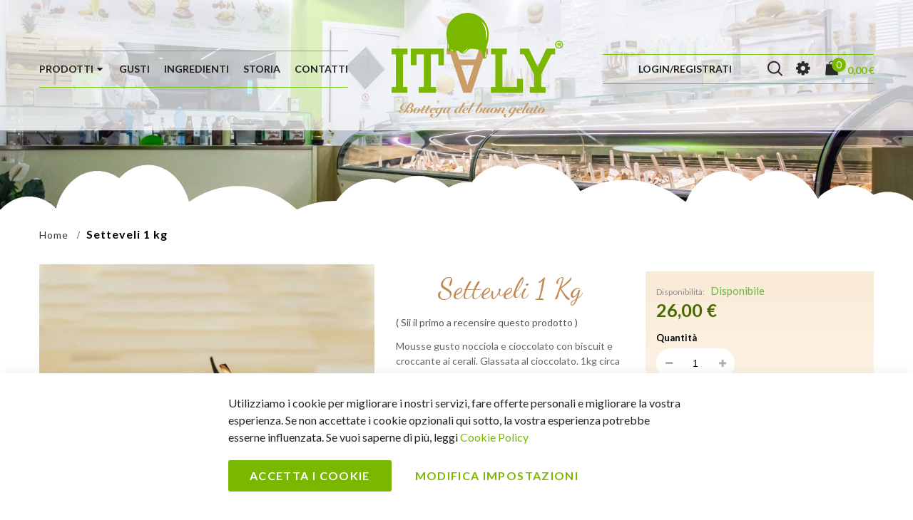

--- FILE ---
content_type: text/html; charset=UTF-8
request_url: https://www.italygelateria.it/torta-setteveli-1-kg.html
body_size: 22621
content:
<!doctype html><html class="ltr" lang="it"> <head prefix="og: http://ogp.me/ns# fb: http://ogp.me/ns/fb# product: http://ogp.me/ns/product#"> <script> var BASE_URL = 'https\u003A\u002F\u002Fwww.italygelateria.it\u002F'; var require = { 'baseUrl': 'https\u003A\u002F\u002Fwww.italygelateria.it\u002Fpub\u002Fstatic\u002Fversion1612870432\u002Ffrontend\u002FAlothemes\u002Fbiolife11\u002Fit_IT' };</script> <meta charset="utf-8"/><meta name="title" content="Torta Setteveli | Italy Gelateria"/><meta name="description" content="La Setteveli realizzata da ITALY GELATERIA è un delizioso semifreddo con mousse gusto nocciola e cioccolato con biscuit e croccante ai cereali. Ordinala ora!"/><meta name="keywords" content="Torta Setteveli 1 kg"/><meta name="robots" content="INDEX,FOLLOW"/><meta name="viewport" content="width=device-width, initial-scale=1, maximum-scale=1.0, user-scalable=no"/><meta name="format-detection" content="telephone=no"/><title>Torta Setteveli | Italy Gelateria</title><link rel="stylesheet" type="text/css" media="all" href="https://www.italygelateria.it/pub/static/version1612870432/frontend/Alothemes/biolife11/it_IT/mage/calendar.css" /><link rel="stylesheet" type="text/css" media="all" href="https://www.italygelateria.it/pub/static/version1612870432/frontend/Alothemes/biolife11/it_IT/css/styles-m.css" /><link rel="stylesheet" type="text/css" media="all" href="https://www.italygelateria.it/pub/static/version1612870432/frontend/Alothemes/biolife11/it_IT/bootstrap/css/bootstrap.min.css" /><link rel="stylesheet" type="text/css" media="all" href="https://www.italygelateria.it/pub/static/version1612870432/frontend/Alothemes/biolife11/it_IT/fonts/fontawesome/css/font-awesome.min.css" /><link rel="stylesheet" type="text/css" media="all" href="https://www.italygelateria.it/pub/static/version1612870432/frontend/Alothemes/biolife11/it_IT/fonts/linearicons/css/demo.css" /><link rel="stylesheet" type="text/css" media="all" href="https://www.italygelateria.it/pub/static/version1612870432/frontend/Alothemes/biolife11/it_IT/fonts/flaticon/css/flaticon.css" /><link rel="stylesheet" type="text/css" media="all" href="https://www.italygelateria.it/pub/static/version1612870432/frontend/Alothemes/biolife11/it_IT/fonts/font-stroke/css/font-stroke.min.css" /><link rel="stylesheet" type="text/css" media="all" href="https://www.italygelateria.it/pub/static/version1612870432/frontend/Alothemes/biolife11/it_IT/fonts/dripicons-v2/css/webfont.css" /><link rel="stylesheet" type="text/css" media="all" href="https://www.italygelateria.it/pub/static/version1612870432/frontend/Alothemes/biolife11/it_IT/fonts/icofont/icofont.css" /><link rel="stylesheet" type="text/css" media="all" href="https://www.italygelateria.it/pub/static/version1612870432/frontend/Alothemes/biolife11/it_IT/IeI_HomeDelivery/css/custom.css" /><link rel="stylesheet" type="text/css" media="all" href="https://www.italygelateria.it/pub/static/version1612870432/frontend/Alothemes/biolife11/it_IT/MageWorx_SearchSuiteAutocomplete/css/searchsuiteautocomplete.css" /><link rel="stylesheet" type="text/css" media="all" href="https://www.italygelateria.it/pub/static/version1612870432/frontend/Alothemes/biolife11/it_IT/Magefan_Blog/css/blog-m.css" /><link rel="stylesheet" type="text/css" media="all" href="https://www.italygelateria.it/pub/static/version1612870432/frontend/Alothemes/biolife11/it_IT/Magefan_Blog/css/blog-custom.css" /><link rel="stylesheet" type="text/css" media="all" href="https://www.italygelateria.it/pub/static/version1612870432/frontend/Alothemes/biolife11/it_IT/mage/gallery/gallery.css" /><link rel="stylesheet" type="text/css" media="screen and (min-width: 768px)" href="https://www.italygelateria.it/pub/static/version1612870432/frontend/Alothemes/biolife11/it_IT/css/styles-l.css" /><link rel="stylesheet" type="text/css" media="print" href="https://www.italygelateria.it/pub/static/version1612870432/frontend/Alothemes/biolife11/it_IT/css/print.css" /><script  type="text/javascript"  src="https://www.italygelateria.it/pub/static/version1612870432/frontend/Alothemes/biolife11/it_IT/requirejs/require.js"></script><script  type="text/javascript"  src="https://www.italygelateria.it/pub/static/version1612870432/frontend/Alothemes/biolife11/it_IT/mage/requirejs/mixins.js"></script><script  type="text/javascript"  src="https://www.italygelateria.it/pub/static/version1612870432/frontend/Alothemes/biolife11/it_IT/requirejs-config.js"></script><link rel="icon" type="image/x-icon" href="https://www.italygelateria.it/pub/media/favicon/stores/1/favicon.png" /><link rel="shortcut icon" type="image/x-icon" href="https://www.italygelateria.it/pub/media/favicon/stores/1/favicon.png" /><link rel="stylesheet" type="text/css" media="all" href="/pub/media/styles.css" /><link rel="preconnect" href="https://fonts.gstatic.com"><link href="https://fonts.googleapis.com/css2?family=Dancing+Script:wght@400;700&display=swap" rel="stylesheet"> <link rel="stylesheet" type="text/css" href="//fonts.googleapis.com/css?family=Lato&subset=cyrillic,cyrillic-ext,greek,greek-ext,latin-ext,vietnamese" media="all" /><style type="text/css">body{font-size: 16px;font-family: 'Lato', sans-serif}body, h1, h2, h3, h4, h5, h6, .h1, .h2, .h3, .h4, .h5, .h6{color:#222222;}body.page-layout-1column a,body.page-layout-2columns-left a,body.page-layout-2columns-right a,.block-collapsible-nav .item a{color:#333333;}body a:hover,body a:focus{color:#7ab800;}body{ background-color:#ffffff;}.labelnew{color:#ffffff; background-color:#7ab800;}.labelsale{color:#ffffff; background-color:#7ab800;}button.button, button, .cart .continue, .actions-toolbar .primary a.action,button:focus{color:#ffffff; background-color:#ffffff; border-color:#ffffff;}button.button:hover, button:hover, .cart .continue:hover, .actions-toolbar .primary a.action:hover, .block-compare .action.clear:hover{color:#ffffff; background-color:#7ab800; border-color:#7ab800;}.cart-container .checkout-methods-items .action.primary{color:#222222; background-color:#dbdbdb; border-color:#dbdbdb;}.cart-container .checkout-methods-items .action.primary:hover{color:#ffffff; background-color:#7ab800; border-color:#7ab800;}.opc-progress-bar-item._active:before{ background-color:#6db340;}.opc-progress-bar-item._active > span:before{ background-color:#6db340;}.form-create-account .actions-toolbar .submit.primary{color:#ffffff; background-color:#7ab800; border-color:#7ab800;}.form-create-account .actions-toolbar .submit.primary:hover{color:#ffffff; background-color:#7ab800; border-color:#7ab800;}.opc-wrapper .shipping-address-item.selected-item{ border-color:#6db340;}.opc-wrapper .shipping-address-item.selected-item:after{ background-color:#6db340;}.login-container .actions-toolbar .action.login,.login-container .actions-toolbar .action.create{color:#ffffff; background-color:#7ab800; border-color:#7ab800;}.login-container .actions-toolbar .action.login:hover,.login-container .actions-toolbar .action.create:hover{color:#ffffff; background-color:#7ab800; border-color:#7ab800;}.password-strength-meter-0 .password-strength-meter:before{ background-color:#f4f4f4;}.password-strength-meter-0 .password-strength-meter:before {background-color: #f4f4f4;width: 100%;} .password-strength-meter-1 .password-strength-meter:before{ background-color:#6db340;}.password-strength-meter-2 .password-strength-meter:before{ background-color:#ffd6b3;}.password-strength-meter-3 .password-strength-meter:before{ background-color:#6db340;}.password-strength-meter-4 .password-strength-meter:before{ background-color:#6db340;}.magicslider .text-slide .caption1{color:#222222;}.magicslider .text-slide .caption2{color:#343434;}.magicslider .text-slide .caption3{color:#666666;}.magicslider .text-slide .caption4{color:#dddddd;}.magicslider .text-slide .caption5 a{color:#ffffff; border-color:#dddddd;}.magicslider .text-slide .caption5 a.shop-now{color:#ffffff; background-color:#6db340; border-color:#6db340;}.magicslider .text-slide .caption5 a:hover{ background-color:#6db340; border-color:#6db340;}.magicslider .text-slide .caption5 a.shop-now:hover{ background-color:rgba(0, 0, 0, 0); border-color:#dddddd;}.home-slider .slick-slide.slick-active .figcaption .btn-shop{color:#ffffff; background-color:#000000;}.home-slider .slick-slide.slick-active .figcaption .btn-shop:hover{color:#ffffff; background-color:#ffbc53;}.slick-arrow:before{color:#888888;}.home-slider .slick-arrow:before{color:#ffffff; background-color:rgba(0, 0, 0, 0); border-color:#ffffff;}.slick-arrow:hover:before{color:#ffffff;}.home-slider .slick-arrow:hover:before{color:#6db340; background-color:rgba(0, 0, 0, 0); border-color:#6db340;}.slick-dots li button{color:#222222; background-color:#a8a6a2; border-color:#a8a6a2;}.slick-dots li:hover button, .slick-dots li.slick-active button{color:#222222; background-color:#7ab800; border-color:#7ab800;}.service .service-item{ background-color:#ffffff; border-color:#dfdfdf;}.service .service-item h3{color:#222222;}.service .service-item .info p{color:#666666;}.service .service-item .info a{color:#ffbc53; border-color:rgba(0, 0, 0, 0);}.service .service-item .info a:hover{color:#ffbc53; border-color:#ffbc53;}#popup-newsletter .block-content .block-title label{color:#666666;}.promo-panel-sale span, .promo-panel-text, .promo-panel-text1{color:#343f49;}.promo-panel-sale span.getsale{color:#ffbc53;}#popup-newsletter .block-content input.input-text{color:#222222; background-color:#ffffff; border-color:#dfdfdf;}#popup-newsletter .block-content button.button, .modal-popup.modals-ajaxcart .popup .actions>* button{color:#ffffff; background-color:#6db340; border-color:#6db340;}#popup-newsletter .block-content button.button:hover, .modal-popup.modals-ajaxcart .popup .actions>* button:hover{color:#ffffff; background-color:#ffbc53; border-color:#ffbc53;}.fancybox-close{ background-color:#222222;}.fancybox-close:hover{ background-color:#ffbc53;}.banner .banner-boder-zoom-text{color:#ffffff;}.towishlist:before, .tocompare:before, .quickview:before{color:#999999;}.towishlist:hover:before, .tocompare:hover:before, .quickview:hover:before{color:#6db340;}.product-add-form .product-social-links .product-addto-links .action:hover,.product-view .product-social-links .product-addto-links .towishlist:hover:before, .product-social-links .action.tocompare:hover:before, .product-item .tocompare:hover:before{color:#6db340;}.block.discount .apply.primary:hover, .checkout-shipping-method .action.primary:hover{color:#ffffff; background-color:#7ab800; border-color:#7ab800;}.checkout-payment-method .payment-methods .actions-toolbar .primary.checkout:hover{color:#ffffff; background-color:#7ab800; border-color:#7ab800;}.block.filter .filter-options-content .items .item a:hover,.sidebar-main .sidebar-shop.sidebar-left .filter-options-item .filter-options-content .item a:hover {color:#7ab800;}.bottom-brand{ border-color:#6db340;}.swatch-option:not(.disabled):hover{color:#ffffff; background-color:#7ab800; border-color:#7ab800;}.stickyCart .stickyChild .contentHide .btn-cart-bottom:hover{color:#222222; background-color:#ffbc53; border-color:#ffbc53;}.modal-popup .action-close:hover,.suggest-slider .x-close:hover{color:#6db340;}.slick-prev:hover, .slick-next:hover{color:#ffffff; background-color:#7ab800; border-color:#7ab800;}.item .actions-no .add-to-links a,.products-list .item .product-item-inner .add-to-links .action{color:#222222; background-color:#ffffff; border-color:#dfdfdf;}.item .actions-no .add-to-links a:hover,.products-list .item .product-item-inner .add-to-links .action:hover{color:#7ab800;}.products-list .item .actions-no .button.btn-cart{color:#222222; background-color:#f5f5f5; border-color:#f5f5f5;}.products-list .item .actions-no .button.btn-cart:hover{color:#ffffff; background-color:#ffbc53; border-color:#ffbc53;}.item .actions-cart .stock.unavailable{color:#ffffff; background-color:#ffbc53; border-color:#ffbc53;}.item .actions-cart .stock.unavailable:hover{color:#ffffff; background-color:#ffbc53; border-color:#ffbc53;}.special-offer-home2 .special-offer-text .special-offer-info .info-add-cart{color:#ffffff; background-color:#7ab800;}.special-offer-home2 .special-offer-text .special-offer-info .info-add-cart:hover{color:#ffffff; background-color:#ffbc53;}.products.wrapper.list .product-item .actions-primary .tocart{color:#ffffff; background-color:#7ab800; border-color:#7ab800;}.products.wrapper.list .product-item .actions-primary .tocart:hover{color:#ffffff; background-color:#7ab800; border-color:#7ab800;}.product-item .product-item-info .product-item-details .product-name a{color:#222222;}.product-item .product-item-info .product-item-details .product-name a:hover{color:#7ab800;}.toolbar .modes-mode:before{color:#888888; background-color:rgba(0, 0, 0, 0); border-color:rgba(0, 0, 0, 0);}.page-products .toolbar-products .modes .modes-mode.active:before,.page-products .toolbar-products .modes .modes-mode:hover:before{color:#6db340;}.pages li{color:#817f81; background-color:#ffffff; border-color:#ebeaef;}.pages li.current,.pages li:hover{color:#2d2b2d; background-color:#f0f0f0; border-color:#f0f0f0;}.vmagicmenu .block-title{ background-color:#3e3e3e;}.vmagicmenu .block-title span{color:#ffffff;}.vmagicmenu .level0 .level-top{color:#222222;}.vmagicmenu .level0:hover .level-top::after, .vmagicmenu .level0:hover .level-top{color:#ffffff; border-color:#ffbc53;}.vmagicmenu .level0:hover, .vmagicmenu .level0.active{color:#ffffff; background-color:#6db340;}.vmagicmenu .block-vmagicmenu-content{ background-color:#ffffff;}.vmagicmenu .level0 .level-top-mega, .vmagicmenu .vmagicmenu-narrow .level0.dropdown > .level0,.vmagicmenu .vmagicmenu-narrow .level0.dropdown .hasChild ul{ background-color:#ffffff; border-color:#dfdfdf;}.vmagicmenu .level0 .level-top-mega .children.level1 > a{color:#222222;}.vmagicmenu .level0 .level-top-mega .children a, .vmagicmenu .vmagicmenu-narrow .level0.dropdown .level1 a{color:#888888;}.vmagicmenu .level0 .level-top-mega .children a:hover, .vmagicmenu .vmagicmenu-narrow .level0.dropdown .level1 a:hover{color:#ffbc53;}.all-cat span{color:#ffffff; background-color:#6db340;}.all-cat span:hover{color:#222222; background-color:#ffbc53;}.mean-container .mean-nav .mobi-title{color:#ffffff;}.nav-toggle:before{color:#2a2a2a;}.nav-toggle:hover:before{color:#2a2a2a;}.nav-sections .mean-container .mean-nav{ background-color:#666666;}.nav-sections .mean-container .mean-nav ul li a{color:#ffffff; border-color:#888888;}.nav-sections .mean-container .mean-nav ul li a:hover,.nav-sections .mean-container .mean-nav ul li .level-top span:hover{color:#ffffff; background-color:#222222;}ul.nav-accordion li a{color:#222222;}ul.nav-accordion li a:hover{color:#7ab800;}.magictabs{ border-color:#dfdfdf;}.magictabs .item .title{color:#666666;}.content-banner .block-title-tabs .magictabs .item.activated .title,.content-banner .block-title-tabs .magictabs .item:hover .title{color:#6db340;}.magictabs .item.activated .title:after, .magictabs .item:hover .title:after{color:#6db340;}.fotorama-item .fotorama__nav .fotorama__thumb-border{ border-color:#6db340;}.product-view .add-to-cart button.button{color:#ffffff; background-color:#7ab800; border-color:#7ab800;}.product-view .add-to-cart button.button:hover{color:#ffffff; background-color:#7ab800; border-color:#7ab800;}.product-view .product-shop .product-social-links a, .product-add-form .product-social-links a{color:#222222;}.product-view .product-shop .product-social-links a:hover, .product-add-form .product-social-links a:hover{color:#ffbc53;}.product-view .product-shop .product-social-links a .icons, .product-add-form .product-social-links a .icons{color:#222222; background-color:#ffffff; border-color:#dfdfdf;}.product-view .product-shop .product-social-links a:hover .icons, .product-add-form .product-social-links a:hover .icons{color:#ffffff; background-color:#6db340;}.product-info-main .stock.available span, .product-info-main .stock.unavailable span{color:#6db340;}.product-info-main .stock.available:before,.product-info-main .stock.unavailable:before{color:#222222;}.product.data.items .items-tabs .item a{color:#71706c; background-color:#ffffff;}.product.data.items .items-tabs .item.active a, .product.data.items .items-tabs .item:hover a{color:#2d2b2d; background-color:#f5f5f5;}.banner-inner span, .banner-inner h2, .show-for-price .price sup{color:#ffffff;}.banner-inner h2:before, .banner-inner h2:after{ background-color:#ffffff;}.show-for-price .price .text-each,.show-for-price ul li a{color:#ffbc53;}.banner-inner .button_square{color:#ffffff; background-color:#6db340;}.alo-blog .block-recent-posts .block-title strong{color:#393939;}.desc-blog{color:#ffbc53;}.post-info a.post-item-link{color:#222222;}.post-info a.post-item-link:hover{color:#ffbc53;}.blog_short_text .item.post-posed-date, .blog_short_text .post-date-bottom{ border-color:#ffbc53;}.blog_short_text .post-date-bottom .value{color:#ffbc53;}.post-info .content-inner .post-read-more, .post-list .post-content .post-read-more{color:#6d6d6d;}.post-info .content-inner .post-read-more:hover, .post-list .post-content .post-read-more:hover{color:#ffbc53;}.post-list .post-content .post-read-more, .post-view .post-read-more{color:#222222; background-color:#dbdbdb; border-color:#dbdbdb;}.post-list .post-content .post-read-more:hover, .post-view .post-read-more:hover{color:#ffffff; background-color:#ffbc53; border-color:#ffbc53;}.footer-slide-blog .post-posed-date,.post-list-wrapper .post-posed-date, .post-view .post-posed-date{color:#ffffff; background-color:#7ab800;}.post-list-wrapper .post-list .post-content .post-item-detail .post-read-more{color:#6db340;}.post-list-wrapper .post-list .post-content .post-item-detail .post-read-more:hover{color:#ffbc53;}.post-list .post-header .post-title-holder .post-title a{color:#222222;}.post-list .post-header .post-title-holder .post-title:hover a{color:#6db340;}.footer .block-content-statick li a{color:#666666;}.footer .block-content-statick li a:hover,.trademark-help span{color:#6db340;}.block-footer-top{ background-color:#ffffff;}.page-footer .block-footer-bottom{ background-color:#f7f8fa;}.footer-links-company{ background-color:#ffffff;}.block-content .form-subscribe-header .title-label-newsletter{color:#222222;}.block-subscribe input.input-text{color:#000000; background-color:#ffffff; border-color:#ffffff;}.block-subscribe .actions button.button{color:#ffffff; background-color:#6db340; border-color:#6db340;}.block-subscribe .actions button.button:hover{color:#ffffff; background-color:#6db340; border-color:#6db340;}.footer .block-title,.social-feed .section-title h4{color:#222222;}.menu-footer li{ border-color:#ffbc53;}.menu-footer li span{color:#dddddd;}.address-list .tit-name{color:#222222;}.copyright span{color:#666666;}.socials .social-link{color:#666666; border-color:#666666;}.socials .social-link:hover{color:#6db340;}.onmap .onclick-map{ background-color:#ffbc53;}.onmap .onclick-map span{color:#ffffff;}.onmap .google-map .button{ background-color:#222222;}.onmap .google-map .button span{color:#ffffff;}.onmap .google-map .button:hover{ background-color:#ffbc53;}#backtotop{color:#ffffff; background-color:#6db340;}#backtotop:hover{color:#ffffff; background-color:#6db340;}.page-header a{color:#222222;}.page-header a:hover{color:#7ab800;}.header-top{ background-color:rgba(0, 0, 0, 0);}.icon-head:hover, .toggle-visible .icon-head{color:#ffffff;}.header-content{}.header-content .row-normal{ border-color:#ffbc53;}.header-container-fixed{ background-color:#ffffff;}.minicart-wrapper{}.minicart-wrapper .action.showcart{ border-color:#7ab800;}.minicart-wrapper .action.showcart .counter.qty{color:#ffffff; background-color:#7ab800;}.minicart-wrapper .block-minicart{ background-color:#ffffff;}.header .header-content .content-cart .minicart-wrapper .actions .checkout{color:#222222; background-color:#ffffff; border-color:#d2d2d2;}.header .header-content .content-cart .minicart-wrapper .actions .checkout:hover{color:#222222; background-color:#ffbc53; border-color:#ffbc53;}.block-minicart .block-content .actions .secondary .viewcart{color:#ffffff; background-color:#7ab800; border-color:#7ab800;}.block-minicart .block-content .actions .secondary .viewcart:hover{color:#222222; background-color:#ffbc53; border-color:#ffbc53;}.main-header ul li a{color:#ffffff;}.main-header ul li a:hover{color:#ffffff;}.main-header ul li a:hover:after{ background-color:#ffbc53;}.main-header .support .address, .main-header .support .big-phone{color:#ffffff;}.main-header .support span{color:#ffbc53;}.icon-head{color:#ffffff;}.dropdown-menu-link .my-submit p{color:#222222;}.header .form-search input.input-text{ background-color:#ffffff;}.header .form-search button.button{color:#222222; background-color:rgba(0, 0, 0, 0);}.magicmenu .nav-desktop .level0 .level-top{color:#222222;}.magicmenu .nav-desktop .level0:hover .level-top,.magicmenu .nav-desktop .level0.active .level-top{color:#7ab800;}.header-container-fixed .magicmenu .nav-desktop .level0:hover .level-top,.header-container-fixed .magicmenu .nav-desktop .level0.active .level-top{color:#7ab800;}.magicmenu .nav-desktop .level0:hover .level-top-mega{ background-color:#ffffff;}.magicmenu .nav-desktop .level0 .level-top-mega .level0 > .level1 > a{color:#000000;}.cat_label.New{color:#ffffff; background-color:#ffbc53;}.cat_label.Sale{color:#ffffff; background-color:#7ab800;}.header .magicmenu .level0 .level-top span:before{ background-color:#7ab800;}.header .header-container-fixed .magicmenu .level0 .level-top span:before{ background-color:#ffbc53;} .header .header-container-fixed .header-content .content-cart .header-search .icon-search:hover:before,.header .header-container-fixed .header-content .content-cart .minicart-wrapper .action.showcart:hover,.header .header-container-fixed .header-content .content-cart .header-top-link .toggle-tab .icon-acc:hover,.header .header-container-fixed .header-content .content-cart .top-link-product .toggle-tab .icon-setting:hover{color:#ffbc53;}.header .header-container-fixed .header-content .content-cart .minicart-wrapper.active .action.showcart{color:#ffbc53;}.filter-options .filter-options-title{color:#222222;}.filter-options .filter-options-title{color:#222222;}html { scroll-behavior: smooth;
}
.categ .anc { padding: 0px; text-align: center; font-family: 'Dancing Script'; color: #fff !important; font-size: 30px; margin: 5px; min-height: 90px; max-width: 70%; background-image: url(pub/media/alothemes/biolife11/sfondo2.jpg); background-position: center; background-repeat: no-repeat; background-size: cover; border-radius: 25px; border: 2px solid #ca9d66; position: relative; top: 50px; margin: auto;
}
.categ a { padding: 10px; text-align: center; font-family: 'Dancing Script'; color: #fff !important; font-size: 30px; top: 30px;
}
.categ img{ border-radius: 25px; }
.contorno { padding: 20px; text-align: center; font-family: 'Dancing Script'; color: #fff; font-size: 40px; margin: 10px; min-height: 250px; /* max-width: 90%; */ background-image: url(pub/media/alothemes/biolife11/sfondo2.jpg); background-position: center; background-repeat: no-repeat; background-size: cover; border-radius: 35px; /* border: 1px solid #fff; */
}
.contorno img { margin: auto;}
.fil { border-radius: 35px; border: 2px solid #fff; margin: 30px; /* min-height: 85%; */ max-width: 90%;
}
.categ img { border-radius: 20px;
}
h1.vc_custom_heading { color: white; font-family: 'Dancing Script'; font-size: 50px;
}
.static-home-slide .slick-slide .caption4 a, .caption4 a{ font-weight: bold; font-size: 20px; border-radius: 50px; padding: 28px; text-transform: uppercase; letter-spacing: 1px; display: inline-block; background-color: #7ab800; border: 3px solid #ca9d66; color: white; -moz-transition: all .5s ease; -webkit-transition: all .5s ease; transition: all .5s ease; height: 54px; line-height: 5px;
}
.no-dropdown .level-top:before{ display:none;
}
.cms-product-home.deal_product { padding: 0;
}
.static-home-slide .slick-slide .caption1 { font-family: 'Dancing Script', cursive;
color:#C08A51;
}
.block-title-tabs h3.title { color: #7ab800; font-size: 48px; text-align: center; font-family: 'Dancing Script', cursive; letter-spacing: 0.5px;
}
.magicmenu .nav-desktop .level0 .level-top-mega .mage-column .children ul{ display:none;
}
.header .search-and-cart { display: -webkit-box; display: -ms-flexbox; display: -webkit-flex; display: flex; flex-wrap: wrap; align-items: center; padding-left: 50px; margin-top: 10px; border-top: 1px solid #76c712; border-bottom: 1px solid #76c712;
}
.header .content-logo .logo { float: none; margin: 0; display: block; max-width: 260px;
}
.magicmenu .nav-desktop { position: static; margin: 0; padding: 0; margin-top: 10px; border-top: 1px solid #76c712; border-bottom: 1px solid #76c712;
}
.magicmenu .nav-desktop .level0 .level-top span, .magicmenu .nav-desktop .level0 .level-top span.icon-text { font-weight: 600; font-size: 14px; letter-spacing: 0px; position: relative;
}
.header .content-logo .logo img { width: 100%!important;
}
.header .minicart-wrapper .showcart .minicart-text .cart-title { position: relative; font-size: 14px; font-weight: 600; color: #7ab800; text-transform: uppercase;
}
.static-home-slide .slick-slide .caption1 { text-transform: none;
}
h6.caption3 {
position: absolute; bottom: 18%; text-align: center; width: 100%; color: #7ab800; font-weight: bold;}
.block-title-tabs>.title { text-transform: none;
}
.cms-product-home.deal_product { padding: 30px 80px 100px; background-image: linear-gradient(to bottom, #fff 0%, #f7f8fa 20%, #f7f8fa 80%, #fff 100%);
}
.header { background-color: #ffffffb8;
}
.cms-product-home.deal_product .block-title-tabs { background-image: none; background-position: center top; background-repeat: no-repeat; background-size: 100px; padding-top: 0px; margin-bottom: 40px;
}
.block-title-tabs h3.title:after { content:""; display: block; margin-top: 15px; font-size: 0; line-height: 0;
}
.contorno img { margin: auto;}
.static-home-slide .slick-slide .caption3 { font-size: 18px; font-weight: 900; line-height: 30px; margin-bottom: 35px; font-family: 'Lato',sans-serif;
}
@media screen and (max-width: 768px) {
.wpb_wrapper_main { padding: 140px 0;
}
h1.vc_custom_heading { color: white; font-family: 'Dancing Script'; font-size: 65px;
}
.cms-product-home.deal_product { padding: 30px 5px 100px;
}
.static-home-slide .slick-slide .caption3 { font-size: 15px; font-weight: 900; margin-bottom: -10px; font-family: 'Lato',sans-serif; line-height: 18px;
}
.block-title-tabs h3.title { font-size: 35px;
}
.header .search-and-cart { padding-left: 0px;
}
.header .content-logo .logo { max-width: 135px;
}
}
@media screen and (max-width: 450px) {
.header .content-logo .logo { max-width: 125px;
}
}
.bundle-options-container .action.back, .bundle-actions button.action, .modal-popup .modal-footer .action, .bundle-options-container .block-bundle-summary .box-tocart .actions .tocart, .checkout-cart-index .cart.main.actions .action, .checkout-cart-index .cart.main.actions .action.clear, .cart.main.actions .action.update, .checkout-cart-index .cart-container .checkout-methods-items .action.primary, .checkout-cart-index .cart.main.actions .action.update { cursor: pointer; margin: 0; font-size: 1.4rem; text-transform: uppercase; font-weight: 600; text-align: center; line-height: 22px; color: #ffffff; border-radius: 50px; padding: 10px 25px; background-color: #7ab800; border-color: #7ab800;
}
.bundle-options-container .action.back:hover, .bundle-actions button.action:hover, .modal-popup .modal-footer .action:hover, .bundle-options-container .block-bundle-summary .box-tocart .actions .tocart:hover, .checkout-cart-index .cart.main.actions .action:hover, .checkout-cart-index .cart.main.actions .action.clear:hover, .cart.main.actions .action.update:hover, .checkout-cart-index .cart-container .checkout-methods-items .action.primary:hover, .checkout-cart-index .cart.main.actions .action.update:hover
{background-color:#466a00;border-color:#466a00}
.btn, button.action, body .actions-toolbar>.primary .action { font-size: 1.4rem; font-weight: 500; text-transform: uppercase; border-radius: 50px; background: transparent; line-height: 40px; color: #ffffff; padding: 10px 25px; transition: all .3s ease; -moz-transition: all .3s ease; -webkit-transition: all .3s ease; -o-transition: all .3s ease; background-color: #7ab800; border-color: #7ab800;
}
.btn, button.action:hover, body .actions-toolbar>.primary .action:hover {background-color:#466a00; border-color:#466a00;}
.header-container-fixed .content-logo { width: 120px;
}
.bundle-options-container .product-qty .input-text.qty { background: #fff;
}
.bundle-options-container { margin-bottom: 0; background: antiquewhite; padding: 30px; border-bottom: 4px solid #7ab800;
}
.content-form-detail .product-content-boxcart { padding: 15px; background: rgb(2,0,36); background: -moz-linear-gradient(0deg, rgba(2,0,36,1) 0%, rgba(255,255,255,1) 0%, rgba(250,235,215,1) 100%); background: -webkit-linear-gradient(0deg, rgba(2,0,36,1) 0%, rgba(255,255,255,1) 0%, rgba(250,235,215,1) 100%); background: linear-gradient(0deg, rgba(2,0,36,1) 0%, rgba(255,255,255,1) 0%, rgba(250,235,215,1) 100%); filter: progid:DXImageTransform.Microsoft.gradient(startColorstr="#020024",endColorstr="#faebd7",GradientType=1);
}
.wpb_wrapper_main { background-position: top center; background-repeat: no-repeat; background-size: cover; padding: 180px 0;
}
.bundle-options-container { margin-bottom: 0; /* background: antiquewhite; */ background: -moz-linear-gradient(0deg, rgba(2,0,36,1) 0%, rgba(250,235,215,1) 0%, rgba(255,255,255,1) 100%); background: -webkit-linear-gradient(0deg, rgba(2,0,36,1) 0%, rgba(250,235,215,1) 0%, rgba(255,255,255,1) 100%); background: linear-gradient(0deg, rgba(2,0,36,1) 0%, rgba(250,235,215,1) 0%, rgba(255,255,255,1) 100%); filter: progid:DXImageTransform.Microsoft.gradient(startColorstr="#020024",endColorstr="#ffffff",GradientType=1); padding: 30px; border-bottom: 4px solid #7ab800;
}
.page-title-wrapper.product .page-title { font-size: 4rem; font-weight: normal; color: #4d5959; font-family: 'Dancing Script', cursive; color: #C08A51; line-height: initial;
}
.product-info-main .price-box { margin-top: 0; padding-bottom: 10px;
}
.product-info-main .price-box .weee .price { font-size: 2.5rem; font-weight: 600; color: #466a00;
}
.fieldset-bundle-options select { height: 50px; background-size: 10px; padding: 0 20px 0 12px; border: 2px solid #7ab800; width: 90%; border-top-left-radius: 10px; border-top-right-radius: 10px;
}
.bundle-options-container .block-bundle-summary .bundle-summary>.subtitle { line-height: normal; margin-top: 15px; margin-bottom: 10px; font-size: 4rem; font-weight: 600; color: #7ab800; font-family: 'Dancing Script', cursive;
padding:5px;
border-bottom: 1px solid #7ab800;
}
.bundle-options-container .block-bundle-summary .bundle.items>li div { font-family: 'Dancing Script', cursive; font-size: 1.2em;
}
.fotorama { min-width: 1px; overflow: hidden; border: 5px solid #e6c7a5; border-radius: 5px;
}
.product-info-main .product-reviews-summary .reviews-actions a:hover { color: #7ab800;
}
.price-box .price-container .price { font-size: 18px; color: #f65f73; font-weight: 600; font-size: 2rem; font-weight: 600; color: #466a00;
}
.toolbar .pages .items .item.current .page, .toolbar .pages .items .item:hover .page, .toolbar .pages .items .item.current .action, .toolbar .pages .items .item:hover .action { color: #fff; background-color: #7ab800; border-color: #7ab800;
}
.text-header img { width: 100%;
}
.verde-h3 { font-size: 1.2em;
}
.verde-h3 a { font-size: 1.1em;
font-weight:800; color: #7ab800 !important;
}
.page-title-wrapper .page-title { text-transform: capitalize; margin: 25px 0; font-weight: 600; color: #7ab800; font-size: 48px; text-align: center; font-family: 'Dancing Script', cursive; letter-spacing: 0.5px;
}
.modal-popup .modal-title { padding: 10px 15px; background: #8BC34A;
}
.modal-popup .modal-title { border-bottom: none; font-weight: 600; padding-bottom: 10px; font-size: 26px; margin-bottom: 0; min-height: 1em; word-wrap: break-word; color: #fff;
}
.form-control { display: block; width: 100%; height: calc(1.5em + .75rem + 2px); padding: .375rem .75rem; font-size: 1.2em; font-weight: 400; line-height: 1.5; color: #495057; background-color: #fff; background-clip: padding-box; border: 1px solid #8BC34A; border-radius: .25rem; transition: border-color .15s ease-in-out,box-shadow .15s ease-in-out;
}
div.mage-error[generated] { position: relative;}</style><script type="text/javascript"> Themecfg = {"rtl":{"enabled":"0"},"preload":{"loading_body":"0","loading_img":"1"},"widescreen":{"enabled":"1"},"category_page":{"cart":"1","compare":"1","wishlist":"1","quickview":"1","review":"1"},"product_page":{"zoom":"1"},"newsletter":{"enabled":"0","firstOnly":"0","timeDelay":"5000","autoClose":"0","timeClose":"10000","width":"880","height":null,"overlayColor":"#353535","background_color":"#ffffff","background_image":"default\/popup.jpg"},"list":{"desktop":"2","landscape":"2","mobile":"1","padding":"15","portrait":"2","tablet":"3","visible":"3"},"general":{"baseUrl":"https:\/\/www.italygelateria.it\/"}}</script><div class="preloading"><div class="loading"></div></div><script type="text/javascript">	var alo_timer_layout	= '<div class="timer-box"><span class="day">%%D%%</span><span class="title">Giorni</span></div><div class="timer-box"><span class="hour">%%H%%</span><span class="title">Ore</span></div><div class="timer-box"><span class="min">%%M%%</span><span class="title">Min</span></div><div class="timer-box"><span class="sec">%%S%%</span><span class="title">Secs</span></div>';	var alo_timer_layoutcaption = '<div class="timer-box"><span class="day">%%D%%</span><span class="title">Giorni</span></div><div class="timer-box"><span class="hour">%%H%%</span><span class="title">Ore</span></div><div class="timer-box"><span class="min">%%M%%</span><span class="title">Min</span></div><div class="timer-box"><span class="sec">%%S%%</span><span class="title">Secs</span></div>';	var alo_timer_timeout	= '<span class="timeout">Time out!</span>';	require(['jquery', 'magiccart/slick', 'alothemes', 'domReady!'],	function($, slick, alothemes){ $('body').on('contentUpdated', function () {	$('.alo-count-down').not('.exception').timer({	classes	: '.countdown',	layout	: alo_timer_layout,	layoutcaption	: alo_timer_layoutcaption,	timeout	: alo_timer_timeout	}); });	});
</script><script type="text/javascript">require(['jquery','magiccart/slick','magicproduct']);</script><!-- Google Tag Manager --><script>(function(w,d,s,l,i){w[l]=w[l]||[];w[l].push({'gtm.start': new Date().getTime(),event:'gtm.js'});var f=d.getElementsByTagName(s)[0], j=d.createElement(s),dl=l!='dataLayer'?'&l='+l:'';j.async=true;j.src= '';f.parentNode.insertBefore(j,f); })(window,document,'script','dataLayer','GTM-PR63CRP');</script><!-- End Google Tag Manager --><meta name="title" content="Torta Setteveli | Italy Gelateria" /><!-- facebook open graph --><meta property="og:site_name" content="Italy Bottega del Buon Gelato" /><meta property="og:type" content="og:website" /><meta property="og:title" content="Italy Bottega del Buon Gelato | Gelateria Cosenza" /><meta property="og:image" content="https://www.italygelateria.it/pub/static/version1612870432/frontend/Alothemes/biolife11/it_IT/Magento_Theme/images/og.jpg" /><meta property="og:description" content="La Setteveli realizzata da ITALY GELATERIA è un delizioso semifreddo con mousse gusto nocciola e cioccolato con biscuit e croccante ai cereali. Ordinala ora!" /><meta property="og:url" content="https://www.italygelateria.it/torta-setteveli-1-kg.html " /><meta property="og:image:width" content="1200" /><meta property="og:image:height" content="628" /><!-- facebook open graph --><!-- twitter product cards--><meta name="twitter:card" content="website" /><meta name="twitter:domain" content="https://www.italygelateria.it/" /><meta name="twitter:site" content="https://www.italygelateria.it/torta-setteveli-1-kg.html" /><meta name="twitter:title" content="Torta Setteveli | Italy Gelateria" /><meta name="twitter:description" content="La Setteveli realizzata da ITALY GELATERIA è un delizioso semifreddo con mousse gusto nocciola e cioccolato con biscuit e croccante ai cereali. Ordinala ora!" /><meta name="twitter:image" content="https://www.italygelateria.it/pub/static/version1612870432/frontend/Alothemes/biolife11/it_IT/Magento_Theme/images/og.jpg" /><!-- twitter product cards--><!-- google verification--><meta name="google-site-verification" content="lkFg4NV7LLihk1qDomv1UgxT8a8c2L99wTCmJ29tapg" /><script type="application/ld+json"> { "@context": "https://schema.org/", "@type": "Website", "name": "Italy Bottega del Buon Gelato", "image": "https://www.italygelateria.it/pub/static/version1612870432/frontend/Alothemes/biolife11/it_IT/Magento_Theme/images/og.jpg", "description": "La Setteveli realizzata da ITALY GELATERIA è un delizioso semifreddo con mousse gusto nocciola e cioccolato con biscuit e croccante ai cereali. Ordinala ora!" }
</script><meta property="og:type" content="product" /><meta property="og:title" content="Setteveli&#x20;&#x20;1&#x20;kg" /><meta property="og:image" content="https://www.italygelateria.it/pub/media/catalog/product/cache/336dd7a78478b2bba0efac33a60b2076/s/e/setteveli.jpg" /><meta property="og:description" content="Mousse&#x20;gusto&#x20;nocciola&#x20;e&#x20;cioccolato&#x20;con&#x20;biscuit&#x20;e&#x20;croccante&#x20;ai&#x20;cerali.&#x20;Glassata&#x20;al&#x20;cioccolato.&#x20;1kg&#x20;circa" /><meta property="og:url" content="https://www.italygelateria.it/torta-setteveli-1-kg.html" /> <meta property="product:price:amount" content="26"/> <meta property="product:price:currency" content="EUR"/> <style type="text/css">body.loading_body .preloading .loading{background-image: url("https://www.italygelateria.it/pub/static/version1612870432/frontend/Alothemes/biolife11/it_IT/images/loader-1.gif")}body.loading_img .lazyload{background-image: url("https://www.italygelateria.it/pub/static/version1612870432/frontend/Alothemes/biolife11/it_IT/images/loader-1.gif")}body.loading_img img.loaded{background-image: none}</style><link rel="preload" as="icon" crossorigin="anonymous" href="https://www.italygelateria.it/pub/static/version1612870432/frontend/Alothemes/biolife11/it_IT/images/loader-1.gif"></><link rel="preload" as="icon" crossorigin="anonymous" href="https://www.italygelateria.it/pub/static/version1612870432/frontend/Alothemes/biolife11/it_IT/favicon.ico"></></head> <body data-container="body" data-mage-init='{"loaderAjax": {}, "loader": { "icon": "https://www.italygelateria.it/pub/static/version1612870432/frontend/Alothemes/biolife11/it_IT/images/loader-2.gif"}}' itemtype="http://schema.org/Product" itemscope="itemscope" class=" loading_img widescreen catalog-product-view product-torta-setteveli-1-kg page-layout-1column"> <div id="cookie-status"> The store will not work correctly in the case when cookies are disabled.</div><script type="text&#x2F;javascript">document.querySelector("#cookie-status").style.display = "none";</script><script type="text/x-magento-init"> { "*": { "cookieStatus": {} } }
</script><script type="text/x-magento-init"> { "*": { "mage/cookies": { "expires": null, "path": "\u002F", "domain": ".www.italygelateria.it", "secure": false, "lifetime": "3600" } } }
</script> <noscript> <div class="message global noscript"> <div class="content"> <p> <strong>I JavaScript sembrano essere disabilitati nel tuo browser.</strong> <span> Per una migliore esperienza sul nostro sito, assicurati di attivare i javascript nel tuo browser. </span> </p> </div> </div> </noscript><script>true</script><script> require.config({ map: { '*': { wysiwygAdapter: 'mage/adminhtml/wysiwyg/tiny_mce/tinymce4Adapter' } } });</script><div class="page-wrapper"><link href="//fonts.googleapis.com/css?family=Poppins:100,100i,200,200i,300,300i,400,400i,500,500i,600,600i,700,700i,800,800i,900,900i&display=swap" rel="stylesheet"><link href="//fonts.googleapis.com/css?family=Montserrat:100,100i,200,200i,300,300i,400,400i,500,500i,600,600i,700,700i,800,800i,900,900i" rel="stylesheet"><link href="https://fonts.googleapis.com/css2?family=Lato:ital,wght@0,100;0,300;0,400;0,700;0,900;1,100;1,300;1,400;1,700;1,900&display=swap" rel="stylesheet"><link href="https://fonts.googleapis.com/css2?family=Playfair+Display:ital,wght@0,400;0,500;0,600;0,700;0,800;0,900;1,400;1,500;1,600;1,700;1,800;1,900&display=swap" rel="stylesheet"><link href="https://fonts.googleapis.com/css2?family=Cairo:wght@200;300;400;600;700;900&display=swap" rel="stylesheet"><link href="https://fonts.googleapis.com/css2?family=Ubuntu:ital,wght@0,300;0,400;0,500;0,700;1,300;1,400;1,500;1,700&display=swap" rel="stylesheet"><link href="https://fonts.googleapis.com/css2?family=Pacifico&display=swap" rel="stylesheet"><link href="https://fonts.googleapis.com/css2?family=Signika:wght@300;400;600;700&display=swap" rel="stylesheet"><meta property="og:type" content="website" /><header class="page-header alothemes"> <div class="header"><!-- --><div class="header-content menu-mobile header-sticker"><div class="container"><div class="d-flex"><div class="header-right-menu"> <div class="sections nav-sections"> <span class="close-menu">Menu<i class="icon-close pe-7s-close"></i></span> <div class="section-items nav-sections-items" data-mage-init='{"tabs":{"openedState":"active"}}'> <div class="section-item-title nav-sections-item-title" data-role="collapsible"> <a class="nav-sections-item-switch" data-toggle="switch" href="#store.menu">Menu</a> </div> <div class="section-item-content nav-sections-item-content" id="store.menu" data-role="content"><nav class="navigation mean-nav navigation-mobile" role="navigation" data-action="navigation"><ul class="nav-mobile" data-alo-init='{"menu":{"responsive":true, "expanded":true, "position":{"my":"left top","at":"left bottom"}}}'><li class="level0 category-item level-top cat nav-1 hasChild parent"><a class="level-top" href="https://www.italygelateria.it/prodotti.html"><span>Prodotti</span><span class="boder-menu"></span></a><ul class="submenu"><li class="level1 category-item nav-1-1 "><a href="https://www.italygelateria.it/prodotti/gelateria.html"><span>Gelateria</span></a><ul class="level1 submenu"><li class="level2 category-item nav-1-1-1"><a href="https://www.italygelateria.it/prodotti/gelateria/vaschette.html"><span>Vaschette</span></a></li><li class="level2 category-item nav-1-1-2"><a href="https://www.italygelateria.it/prodotti/gelateria/tartufo-artigianale.html"><span>Tartufo artigianale</span></a></li><li class="level2 category-item nav-1-1-3"><a href="https://www.italygelateria.it/prodotti/gelateria/biscotti.html"><span>Biscotti</span></a></li><li class="level2 category-item nav-1-1-4"><a href="https://www.italygelateria.it/prodotti/gelateria/stecchi.html"><span>Stecchi</span></a></li><li class="level2 category-item nav-1-1-5"><a href="https://www.italygelateria.it/prodotti/gelateria/moretti.html"><span>Moretti</span></a></li><li class="level2 category-item nav-1-1-6"><a href="https://www.italygelateria.it/prodotti/gelateria/morettini.html"><span>Morettini</span></a></li><li class="level2 category-item nav-1-1-7"><a href="https://www.italygelateria.it/prodotti/gelateria/brioche-vuota.html"><span>Brioche vuota</span></a></li></ul></li><li class="level1 category-item nav-1-2 "><a href="https://www.italygelateria.it/prodotti/gelateria-gluten-free-vegan.html"><span>Gelateria Gluten Free-Vegan-Senza Zucchero</span></a><ul class="level1 submenu"><li class="level2 category-item nav-1-2-1"><a href="https://www.italygelateria.it/prodotti/gelateria-gluten-free-vegan/vaschette.html"><span>Vaschette</span></a></li><li class="level2 category-item nav-1-2-2"><a href="https://www.italygelateria.it/prodotti/gelateria-gluten-free-vegan/brioche-vuota.html"><span>Brioche vuota</span></a></li><li class="level2 category-item nav-1-2-3"><a href="https://www.italygelateria.it/prodotti/gelateria-gluten-free-vegan/cono-vuoto.html"><span>Cono vuoto</span></a></li><li class="level2 category-item nav-1-2-4"><a href="https://www.italygelateria.it/prodotti/gelateria-gluten-free-vegan/semifreddi.html"><span>Semifreddi</span></a></li></ul></li><li class="level1 category-item nav-1-3 "><a href="https://www.italygelateria.it/prodotti/pasticceria-fredda.html"><span>Pasticceria Fredda</span></a><ul class="level1 submenu"><li class="level2 category-item nav-1-3-1"><a href="https://www.italygelateria.it/prodotti/pasticceria-fredda/mousse-e-semifreddi.html"><span>Mousse e Semifreddi</span></a></li><li class="level2 category-item nav-1-3-2"><a href="https://www.italygelateria.it/prodotti/pasticceria-fredda/monoporzioni.html"><span>Monoporzioni</span></a></li><li class="level2 category-item nav-1-3-3"><a href="https://www.italygelateria.it/prodotti/pasticceria-fredda/tartufi-artigianali.html"><span>Tartufi artigianali</span></a></li></ul></li><li class="level1 category-item nav-1-4 "><a href="https://www.italygelateria.it/prodotti/creperia.html"><span>Creperia</span></a></li><li class="level1 category-item nav-1-5 "><a href="https://www.italygelateria.it/prodotti/bibite.html"><span>Bibite</span></a></li><li class="level1 category-item nav-1-6 "><a href="https://www.italygelateria.it/prodotti/varie.html"><span>Varie</span></a></li></ul></li><li class='level0 category-item level-top ext first no-dropdown'><a class="level-top" href="https://www.italygelateria.it/gusti"><span>Gusti</span></a></li><li class='level0 category-item level-top ext no-dropdown'><a class="level-top" href="https://www.italygelateria.it/ingredienti"><span>Ingredienti</span></a></li><li class='level0 category-item level-top ext no-dropdown'><a class="level-top" href="https://www.italygelateria.it/storia"><span>Storia</span></a></li><li class='level0 category-item level-top ext last no-dropdown'><a class="level-top" href="https://www.italygelateria.it/contact"><span>Contatti</span></a></li></ul></nav><div class="magicmenu clearfix"><ul class="nav-desktop sticker"	data-fullwidth="0"	data-breakpoint="1199"	><li class="level0 category-item level-top cat nav-1 hasChild parent"><a class="level-top" href="https://www.italygelateria.it/prodotti.html"><span>Prodotti</span><span class="boder-menu"></span></a><div class="level-top-mega"><div class="content-mega"><div class="content-mega-horizontal"><ul class="level0 category-item mage-column cat-mega"><li class="children level1 category-item nav-1-1 "><a href="https://www.italygelateria.it/prodotti/gelateria.html"><span>Gelateria</span></a><ul class="level1 submenu"><li class="level2 category-item nav-1-1-1"><a href="https://www.italygelateria.it/prodotti/gelateria/vaschette.html"><span>Vaschette</span></a></li><li class="level2 category-item nav-1-1-2"><a href="https://www.italygelateria.it/prodotti/gelateria/tartufo-artigianale.html"><span>Tartufo artigianale</span></a></li><li class="level2 category-item nav-1-1-3"><a href="https://www.italygelateria.it/prodotti/gelateria/biscotti.html"><span>Biscotti</span></a></li><li class="level2 category-item nav-1-1-4"><a href="https://www.italygelateria.it/prodotti/gelateria/stecchi.html"><span>Stecchi</span></a></li><li class="level2 category-item nav-1-1-5"><a href="https://www.italygelateria.it/prodotti/gelateria/moretti.html"><span>Moretti</span></a></li><li class="level2 category-item nav-1-1-6"><a href="https://www.italygelateria.it/prodotti/gelateria/morettini.html"><span>Morettini</span></a></li><li class="level2 category-item nav-1-1-7"><a href="https://www.italygelateria.it/prodotti/gelateria/brioche-vuota.html"><span>Brioche vuota</span></a></li></ul></li><li class="children level1 category-item nav-1-2 "><a href="https://www.italygelateria.it/prodotti/gelateria-gluten-free-vegan.html"><span>Gelateria Gluten Free-Vegan-Senza Zucchero</span></a><ul class="level1 submenu"><li class="level2 category-item nav-1-2-1"><a href="https://www.italygelateria.it/prodotti/gelateria-gluten-free-vegan/vaschette.html"><span>Vaschette</span></a></li><li class="level2 category-item nav-1-2-2"><a href="https://www.italygelateria.it/prodotti/gelateria-gluten-free-vegan/brioche-vuota.html"><span>Brioche vuota</span></a></li><li class="level2 category-item nav-1-2-3"><a href="https://www.italygelateria.it/prodotti/gelateria-gluten-free-vegan/cono-vuoto.html"><span>Cono vuoto</span></a></li><li class="level2 category-item nav-1-2-4"><a href="https://www.italygelateria.it/prodotti/gelateria-gluten-free-vegan/semifreddi.html"><span>Semifreddi</span></a></li></ul></li><li class="children level1 category-item nav-1-3 "><a href="https://www.italygelateria.it/prodotti/pasticceria-fredda.html"><span>Pasticceria Fredda</span></a><ul class="level1 submenu"><li class="level2 category-item nav-1-3-1"><a href="https://www.italygelateria.it/prodotti/pasticceria-fredda/mousse-e-semifreddi.html"><span>Mousse e Semifreddi</span></a></li><li class="level2 category-item nav-1-3-2"><a href="https://www.italygelateria.it/prodotti/pasticceria-fredda/monoporzioni.html"><span>Monoporzioni</span></a></li><li class="level2 category-item nav-1-3-3"><a href="https://www.italygelateria.it/prodotti/pasticceria-fredda/tartufi-artigianali.html"><span>Tartufi artigianali</span></a></li></ul></li><li class="children level1 category-item nav-1-4 "><a href="https://www.italygelateria.it/prodotti/creperia.html"><span>Creperia</span></a></li><li class="children level1 category-item nav-1-5 "><a href="https://www.italygelateria.it/prodotti/bibite.html"><span>Bibite</span></a></li><li class="children level1 category-item nav-1-6 "><a href="https://www.italygelateria.it/prodotti/varie.html"><span>Varie</span></a></li></ul></div></div></div></li><li class='level0 category-item level-top ext first no-dropdown'><a class="level-top" href="https://www.italygelateria.it/gusti"><span>Gusti</span></a></li><li class='level0 category-item level-top ext no-dropdown'><a class="level-top" href="https://www.italygelateria.it/ingredienti"><span>Ingredienti</span></a></li><li class='level0 category-item level-top ext no-dropdown'><a class="level-top" href="https://www.italygelateria.it/storia"><span>Storia</span></a></li><li class='level0 category-item level-top ext last no-dropdown'><a class="level-top" href="https://www.italygelateria.it/contact"><span>Contatti</span></a></li></ul></div><script type="text/javascript">	require(['jquery','magiccart/easing','magicmenu']);
</script></div> </div> </div><script type="text/javascript">	require(['jquery','magiccart/easing','magicmenu'], function($){ $(document).on("click", '.nav-sections .close-menu', function(){	$('.nav-toggle').trigger( "click" ); }); });
</script></div><!-- --><div class="content-logo"><div class="header-logo"><span data-action="toggle-nav" class="action nav-toggle"><span>Toggle Nav</span></span><a class="logo" href="https://www.italygelateria.it/" title="" aria-label="store logo"> <img src="https://www.italygelateria.it/pub/media/logo/stores/1/italy.png" title="" alt="" width="140" height="41" /></a><!-- <img class="logo" src="/pub/media/logo/stores/1/italy.svg" title="Italy" alt="" width=100% > --></div></div><!-- --><div class="search-and-cart"><div class="top-link-product toggle-visible wish-list account"><div class="toggle-tab"><i class="fa fa-user-circle-o" aria-hidden="true"></i></div><div class="toggle-content"><div class="dropdown-link"><div class="login"><a href="https://www.italygelateria.it/customer/account/login/" title="Accedi">Login</a><!-- --><span class="or">/</span><a href="https://www.italygelateria.it/customer/account/create/" title="Registrati">Registrati</a></div> </div></div></div><!-- --><div class="dropdown-link"><div class="login"><a href="https://www.italygelateria.it/customer/account/login/" title="Accedi">Login</a><!-- --><span class="or">/</span><a href="https://www.italygelateria.it/customer/account/create/" title="Registrati">Registrati</a></div> </div><!-- --><div class="search-area header-search"><div class="icon-search icon toggle-tab"> <i class="pe-7s-search"></i></div><div class="toggle-content"> <div class="block-search"> <div class="block-content"> <form class="form minisearch form-search" id="search_mini_form" action="https://www.italygelateria.it/catalogsearch/result/" method="get"> <div class="block-title"><strong>Cerca</strong></div> <div class="field search"> <div class="control catalogsearch"> <input id="search" data-mage-init='{"quickSearch":{ "formSelector":"#search_mini_form", "url":"https://www.italygelateria.it/search/ajax/suggest/", "destinationSelector":"#search_autocomplete"} }' type="text" name="q" value="" placeholder="Search here..." class="input-text" maxlength="128" role="combobox" aria-haspopup="false" aria-autocomplete="both" autocomplete="off"/> <div id="search_autocomplete" class="search-autocomplete"></div> <div class="nested"> <a class="action advanced" href="https://www.italygelateria.it/catalogsearch/advanced/" data-action="advanced-search"> Ricerca avanzata </a></div><div data-bind="scope: 'searchsuiteautocomplete_form'"> <!-- ko template: getTemplate() --><!-- /ko --></div><script type="text/x-magento-init">
{ "*": { "Magento_Ui/js/core/app": { "components": { "searchsuiteautocomplete_form": { "component": "MageWorx_SearchSuiteAutocomplete/js/autocomplete" }, "searchsuiteautocompleteBindEvents": { "component": "MageWorx_SearchSuiteAutocomplete/js/bindEvents", "config": { "searchFormSelector": "#search_mini_form", "searchButtonSelector": "button.search", "inputSelector": "#search, #mobile_search, .minisearch input[type=\"text\"]", "searchDelay": "500" } }, "searchsuiteautocompleteDataProvider": { "component": "MageWorx_SearchSuiteAutocomplete/js/dataProvider", "config": { "url": "https://www.italygelateria.it/mageworx_searchsuiteautocomplete/ajax/index/" } } } } }
}
</script> <div class="catalogsearch-box"> <span id="select-box-category">All Categories</span> <div id="categories-box" style="display:none;"> <input style="display:none;" type="text" value="" id="qsearch"> <ul class="cat-list dd-container" id="cat"> <li data-q="0">All Categories</li><li data-q="38" class="item top">Prodotti</li><li data-q="41" class="item">**Gelateria</li><li data-q="47" class="item">***Vaschette</li><li data-q="48" class="item">***Tartufo artigianale</li><li data-q="49" class="item">***Biscotti</li><li data-q="50" class="item">***Stecchi</li><li data-q="51" class="item">***Moretti</li><li data-q="52" class="item">***Morettini</li><li data-q="53" class="item">***Brioche vuota</li><li data-q="42" class="item">**Gelateria Gluten Free-Vegan-Senza Zucchero</li><li data-q="54" class="item">***Vaschette</li><li data-q="55" class="item">***Brioche vuota</li><li data-q="56" class="item">***Cono vuoto</li><li data-q="57" class="item">***Semifreddi</li><li data-q="43" class="item">**Pasticceria Fredda</li><li data-q="58" class="item">***Mousse e Semifreddi</li><li data-q="59" class="item">***Monoporzioni</li><li data-q="60" class="item">***Tartufi artigianali</li><li data-q="44" class="item">**Creperia</li><li data-q="45" class="item">**Bibite</li><li data-q="46" class="item">**Varie</li> </ul> </div> </div> <script type="text/javascript"> document.addEventListener("DOMContentLoaded", function() { var qsearch, select, ul, li, a, i; qsearch = document.getElementById("qsearch"); select = document.getElementById("select-box-category"); ul = document.getElementById("categories-box"); document.querySelector('body').addEventListener("click", function(){ ul.style.display = 'none'; }); select.addEventListener('click', function(e) { e.stopPropagation(); if (ul.style.display === 'none') { ul.style.display = 'block'; } else { ul.style.display = 'none'; } }); li = ul.getElementsByTagName("li"); for (i = 0; i < li.length; i++) { a = li[i]; a.addEventListener("click", function(){ qsearch.value = this.getAttribute("data-q"); select.innerHTML = this.innerHTML; }); } }); window.onload = function(){ var form = document.getElementById("search_mini_form"); form.onsubmit = function(){ var search = document.getElementById("search"); var qsearch = document.getElementById("qsearch"); var csearch = qsearch.value ? '&cat='+qsearch.value : ''; window.location = form.action + '/?q=' + search.value + csearch; return false; }; }; </script> </div> </div> <button type="submit" title="Cerca" class="action search button"> <span><span><i class="fa fa-search"></i></span></span> </button> </form> </div> </div></div></div><!-- --><div class="top-link-product toggle-visible wish-list"><div class="toggle-tab"><i class="fa fa-cog" aria-hidden="true"></i></div><div class="toggle-content"></div></div><!-- --><div data-block="minicart" class="minicart-wrapper"> <a class="action showcart" href="https://www.italygelateria.it/checkout/cart/" data-bind="scope: 'minicart_content'"> <i class="fa fa-shopping-basket" aria-hidden="true"> <span class="pe-7s-shopbag cart-icon"> <span class="counter qty empty" data-bind="css: { empty: !!getCartParam('summary_count') == false }, blockLoader: isLoading"> <span class="counter-number"><!-- ko text: getCartParam('summary_count') --><!-- /ko --></span> <span class="counter-label"> <!-- ko if: getCartParam('summary_count') --> <!-- ko text: getCartParam('summary_count') --><!-- /ko --> <!-- ko i18n: 'items' --><!-- /ko --> <!-- /ko --> </span> </span> </span> </i> <span class="minicart-text"> <span class="text cart-title" data-bind="html: getCartParam('subtotal')"></span> </span> </a> <div class="block block-minicart empty" data-role="dropdownDialog" data-mage-init='{"dropdownDialog":{ "appendTo":"[data-block=minicart]", "triggerTarget":".showcart", "timeout": "2000", "closeOnMouseLeave": false, "closeOnEscape": true, "triggerClass":"active", "parentClass":"active", "buttons":[]}}' > <div id="minicart-content-wrapper" data-bind="scope: 'minicart_content'"> <!-- ko template: getTemplate() --><!-- /ko --> </div> <div id="cart-page"> <div id="block-cart-list" data-bind="scope:'minicart-addons'" class="block"> <!-- ko template: getTemplate() --><!-- /ko --> </div></div> </div> <script> window.checkout = {"shoppingCartUrl":"https:\/\/www.italygelateria.it\/checkout\/cart\/","checkoutUrl":"https:\/\/www.italygelateria.it\/checkout\/","updateItemQtyUrl":"https:\/\/www.italygelateria.it\/checkout\/sidebar\/updateItemQty\/","removeItemUrl":"https:\/\/www.italygelateria.it\/checkout\/sidebar\/removeItem\/","imageTemplate":"Magento_Catalog\/product\/image_with_borders","baseUrl":"https:\/\/www.italygelateria.it\/","minicartMaxItemsVisible":5,"websiteId":"1","maxItemsToDisplay":10,"storeId":"1","storeGroupId":"1","customerLoginUrl":"https:\/\/www.italygelateria.it\/customer\/account\/login\/referer\/aHR0cHM6Ly93d3cuaXRhbHlnZWxhdGVyaWEuaXQvdG9ydGEtc2V0dGV2ZWxpLTEta2cuaHRtbA%2C%2C\/","isRedirectRequired":false,"autocomplete":"off","captcha":{"user_login":{"isCaseSensitive":false,"imageHeight":50,"imageSrc":"","refreshUrl":"https:\/\/www.italygelateria.it\/captcha\/refresh\/","isRequired":false,"timestamp":1768783400}}}; </script> <script type="text/x-magento-init"> { "[data-block='minicart']": { "Magento_Ui/js/core/app": {"components":{"minicart_content":{"children":{"subtotal.container":{"children":{"subtotal":{"children":{"subtotal.totals":{"config":{"display_cart_subtotal_incl_tax":1,"display_cart_subtotal_excl_tax":0,"template":"Magento_Tax\/checkout\/minicart\/subtotal\/totals"},"children":{"subtotal.totals.msrp":{"component":"Magento_Msrp\/js\/view\/checkout\/minicart\/subtotal\/totals","config":{"displayArea":"minicart-subtotal-hidden","template":"Magento_Msrp\/checkout\/minicart\/subtotal\/totals"}}},"component":"Magento_Tax\/js\/view\/checkout\/minicart\/subtotal\/totals"}},"component":"uiComponent","config":{"template":"Magento_Checkout\/minicart\/subtotal"}}},"component":"uiComponent","config":{"displayArea":"subtotalContainer"}},"item.renderer":{"component":"uiComponent","config":{"displayArea":"defaultRenderer","template":"Magento_Checkout\/minicart\/item\/default"},"children":{"item.image":{"component":"Magento_Catalog\/js\/view\/image","config":{"template":"Magento_Catalog\/product\/image","displayArea":"itemImage"}},"checkout.cart.item.price.sidebar":{"component":"uiComponent","config":{"template":"Magento_Checkout\/minicart\/item\/price","displayArea":"priceSidebar"}}}},"extra_info":{"component":"uiComponent","config":{"displayArea":"extraInfo"}},"promotion":{"component":"uiComponent","config":{"displayArea":"promotion"}}},"config":{"itemRenderer":{"default":"defaultRenderer","simple":"defaultRenderer","virtual":"defaultRenderer"},"template":"Magento_Checkout\/minicart\/content"},"component":"Magento_Checkout\/js\/view\/minicart"}},"types":[]} }, "*": { "Magento_Ui/js/block-loader": "https://www.italygelateria.it/pub/static/version1612870432/frontend/Alothemes/biolife11/it_IT/images/loader-1.gif" } } </script></div></div></div></div></div></div></header><div class="page-alotheme static_sections_top wrap"><div class="text-header"><img src="https://www.italygelateria.it/pub/media/alothemes/biolife11/bg-page.jpg" alt="" width="1920" height="300"></div></div><div class="images-breadcrumbs"><div class="category-view-position"><div class="container"><div class="inner-breadcrumbs"><div class="breadcrumbs" data-mage-init='{ "breadcrumbs": { "categoryUrlSuffix": ".html", "useCategoryPathInUrl": 0, "product": "Setteveli 1 kg" }	}'></div></div></div></div></div><main id="maincontent" class="page-main page-main-pal container"><a id="contentarea" tabindex="-1"></a><div class="page messages"><div data-placeholder="messages"></div><div data-bind="scope: 'messages'"> <!-- ko if: cookieMessages && cookieMessages.length > 0 --> <div role="alert" data-bind="foreach: { data: cookieMessages, as: 'message' }" class="messages"> <div data-bind="attr: { class: 'message-' + message.type + ' ' + message.type + ' message', 'data-ui-id': 'message-' + message.type }"> <div data-bind="html: $parent.prepareMessageForHtml(message.text)"></div> </div> </div> <!-- /ko --> <!-- ko if: messages().messages && messages().messages.length > 0 --> <div role="alert" data-bind="foreach: { data: messages().messages, as: 'message' }" class="messages"> <div data-bind="attr: { class: 'message-' + message.type + ' ' + message.type + ' message', 'data-ui-id': 'message-' + message.type }"> <div data-bind="html: $parent.prepareMessageForHtml(message.text)"></div> </div> </div> <!-- /ko --></div><script type="text/x-magento-init"> { "*": { "Magento_Ui/js/core/app": { "components": { "messages": { "component": "Magento_Theme/js/view/messages" } } } } }
</script></div><div class="columns"><div class="column main"><div class="product-view"><div class="row"><div class="product media product-img-box col-md-5 col-sm-5 col-12"><a id="gallery-prev-area" tabindex="-1"></a><div class="action-skip-wrapper"><a class="action skip gallery-next-area" href="#gallery-next-area"> <span> Vai alla fine della galleria di immagini </span></a></div><div class="gallery-placeholder _block-content-loading" data-gallery-role="gallery-placeholder"> <img alt="main product photo" class="lazyload gallery-placeholder__image" src="data:image/svg+xml;charset=utf-8,%3Csvg%20xmlns%3D%22http%3A%2F%2Fwww.w3.org%2F2000%2Fsvg%22%20width%3D%221%22%20height%3D%221%22%20viewBox%3D%220%200%20225%20265%22%3E%3C%2Fsvg%3E" data-src="https://www.italygelateria.it/pub/media/catalog/product/cache/b972753bed3c6f0ce74aaed3cb4e4e27/s/e/setteveli.jpg" /></div><script type="text/x-magento-init"> { "[data-gallery-role=gallery-placeholder]": { "mage/gallery/gallery": { "mixins":["magnifier/magnify"], "magnifierOpts": {"fullscreenzoom":"5","top":"","left":"","width":"","height":"","eventType":"hover","enabled":false}, "data": [{"thumb":"https:\/\/www.italygelateria.it\/pub\/media\/catalog\/product\/cache\/2f31a60dd21563e8559fde7075cde716\/s\/e\/setteveli.jpg","img":"https:\/\/www.italygelateria.it\/pub\/media\/catalog\/product\/cache\/b972753bed3c6f0ce74aaed3cb4e4e27\/s\/e\/setteveli.jpg","full":"https:\/\/www.italygelateria.it\/pub\/media\/catalog\/product\/cache\/032586234dd2486cf3db0d1d6683483c\/s\/e\/setteveli.jpg","caption":"torta setteveli","position":"0","isMain":true,"type":"image","videoUrl":null},{"thumb":"https:\/\/www.italygelateria.it\/pub\/media\/catalog\/product\/cache\/2f31a60dd21563e8559fde7075cde716\/s\/e\/setteveli-3.jpg","img":"https:\/\/www.italygelateria.it\/pub\/media\/catalog\/product\/cache\/b972753bed3c6f0ce74aaed3cb4e4e27\/s\/e\/setteveli-3.jpg","full":"https:\/\/www.italygelateria.it\/pub\/media\/catalog\/product\/cache\/032586234dd2486cf3db0d1d6683483c\/s\/e\/setteveli-3.jpg","caption":"torta setteveli","position":"1","isMain":false,"type":"image","videoUrl":null},{"thumb":"https:\/\/www.italygelateria.it\/pub\/media\/catalog\/product\/cache\/2f31a60dd21563e8559fde7075cde716\/s\/e\/setteveli2.jpg","img":"https:\/\/www.italygelateria.it\/pub\/media\/catalog\/product\/cache\/b972753bed3c6f0ce74aaed3cb4e4e27\/s\/e\/setteveli2.jpg","full":"https:\/\/www.italygelateria.it\/pub\/media\/catalog\/product\/cache\/032586234dd2486cf3db0d1d6683483c\/s\/e\/setteveli2.jpg","caption":"torta setteveli","position":"2","isMain":false,"type":"image","videoUrl":null}], "options": {"nav":"thumbs","loop":true,"keyboard":true,"arrows":true,"allowfullscreen":true,"showCaption":false,"width":700,"thumbwidth":90,"thumbheight":90,"height":700,"transitionduration":500,"transition":"slide","navarrows":true,"navtype":"slides","navdir":"horizontal"}, "fullscreen": {"nav":"thumbs","loop":true,"navdir":"horizontal","navarrows":false,"navtype":"slides","arrows":true,"showCaption":false,"transitionduration":500,"transition":"dissolve","keyboard":true}, "breakpoints": {"mobile":{"conditions":{"max-width":"767px"},"options":{"options":{"nav":"dots","navigation":"dots"}}}} } } }
</script><script type="text/x-magento-init"> { "[data-gallery-role=gallery-placeholder]": { "Magento_ProductVideo/js/fotorama-add-video-events": { "videoData": [{"mediaType":"image","videoUrl":null,"isBase":true},{"mediaType":"image","videoUrl":null,"isBase":false},{"mediaType":"image","videoUrl":null,"isBase":false}], "videoSettings": [{"playIfBase":"0","showRelated":"0","videoAutoRestart":"0"}], "optionsVideoData": [] } } }
</script><div class="action-skip-wrapper"><a class="action skip gallery-prev-area" href="#gallery-prev-area"> <span> Vai all&#039;inizio della galleria di immagini </span></a></div><a id="gallery-next-area" tabindex="-1"></a></div><div class="product-info-main product-shop col-md-7 col-sm-7 col-12"><div class="product-add-form"> <form data-product-sku="Setteveli-1kg" action="https://www.italygelateria.it/checkout/cart/add/uenc/aHR0cHM6Ly93d3cuaXRhbHlnZWxhdGVyaWEuaXQvdG9ydGEtc2V0dGV2ZWxpLTEta2cuaHRtbA%2C%2C/product/2076/" method="post" id="product_addtocart_form"> <input type="hidden" name="product" value="2076" /> <input type="hidden" name="selected_configurable_option" value="" /> <input type="hidden" name="related_product" id="related-products-field" value="" /> <input type="hidden" name="item" value="2076" /> <input name="form_key" type="hidden" value="hc8epAgK46vpVB6O" /> <div class="row"><div class="product-content-boxoptions col-md-6"><div class="page-title-wrapper&#x20;product"> <h1 class="page-title" > <span class="base" data-ui-id="page-title-wrapper" itemprop="name">Setteveli 1 kg</span> </h1> </div> <div class="product-reviews-summary empty"> <div class="reviews-actions"> <a class="action add" href="https://www.italygelateria.it/torta-setteveli-1-kg.html#review-form"> Sii il primo a recensire questo prodotto </a> </div> </div><div class="product attribute overview"> <div class="value" itemprop="description"><p>Mousse gusto nocciola e cioccolato con biscuit e croccante ai cerali. Glassata al cioccolato. 1kg circa</p></div></div></div><div class="content-form-detail col-md-6"><div class="product-content-boxcart"><div class="product-info-price"><div class="product-info-stock-sku"> <div class="stock available" title="Disponibilit&#xE0;"> <label>Disponibilità:</label> <span>Disponibile</span> </div> </div><div class="price-box price-final_price" data-role="priceBox" data-product-id="2076" data-price-box="product-id-2076"> <span class="price-container price-final_price&#x20;tax&#x20;weee" itemprop="offers" itemscope itemtype="http://schema.org/Offer"> <span id="product-price-2076" data-price-amount="26" data-price-type="finalPrice" class="price-wrapper " ><span class="price">26,00 €</span></span> <meta itemprop="price" content="26" /> <meta itemprop="priceCurrency" content="EUR" /> </span></div></div><div class="box-tocart"> <div class="fieldset"> <div class="field qty"> <div class="product-qty"><label class="label" for="qty"><span>Quantità</span></label><div class="control custom-qty"><input type="number" name="qty" id="qty" maxlength="12" value="1" title="Qtà" class="input-text qty" data-validate="{&quot;required-number&quot;:true,&quot;validate-item-quantity&quot;:{&quot;minAllowed&quot;:1,&quot;maxAllowed&quot;:10000}}" /> <div class="btn-plus"> <button type="button" class="increase items" onclick="var result = document.getElementById('qty'); var qty = result.value; if( !isNaN( qty )) result.value++;return false;"><i class="fa fa-angle-up"></i></button> <button type="button" class="reduced items" onclick="var result = document.getElementById('qty'); var qty = result.value; if( !isNaN( qty ) && qty > 1 ) result.value--;return false;"> <i class="fa fa-angle-down"></i> </button> </div></div></div> </div> <div class="actions add-to-cart"> <button type="submit" title="Aggiungi al Carrello" class="action primary tocart button btn-cart manu" id="product-addtocart-button"> <span>Aggiungi al Carrello</span> </button> <div id="instant-purchase" data-bind="scope:'instant-purchase'"> <!-- ko template: getTemplate() --><!-- /ko --></div><script type="text/x-magento-init"> { "#instant-purchase": { "Magento_Ui/js/core/app": {"components":{"instant-purchase":{"component":"Magento_InstantPurchase\/js\/view\/instant-purchase","config":{"template":"Magento_InstantPurchase\/instant-purchase","buttonText":"Instant Purchase","purchaseUrl":"https:\/\/www.italygelateria.it\/instantpurchase\/button\/placeOrder\/"}}}} } }
</script> </div> </div></div><script> require([ 'jquery', 'mage/mage', 'Magento_Catalog/product/view/validation', 'Magento_Catalog/js/catalog-add-to-cart' ], function ($) { 'use strict'; $('#product_addtocart_form').mage('validation', { radioCheckboxClosest: '.nested', submitHandler: function (form) { var widget = $(form).catalogAddToCart({ bindSubmit: false }); widget.catalogAddToCart('submitForm', $(form)); return false; } }); });
</script><div class="product-social-links"><div class="product-addto-links" data-role="add-to-links"> <button type="button" class="action primary btn-block aggiungi"> <span data-bind="i18n: 'AGGIUNGI AL CARRELLO'"></span></button><div data-bind="mageInit: { 'Magento_Ui/js/modal/modal':{ 'type': 'popup', 'title': 'Verifica copertura', 'trigger': '.aggiungi', 'responsive': true, 'buttons': [{ text: jQuery.mage.__('Continua gli acquisti'), class: 'action', click: function () { jQuery('#messaggio').html(''); jQuery('#messaggio').removeClass('alert-warning alert-success'); var area_id = jQuery('#area').val(); if(area_id == 0){ jQuery('#messaggio').addClass('alert-warning'); jQuery('#messaggio').html('Selezionare la propria area!'); }else{ jQuery.ajax({ url: 'ajax/ajaxarea', type: 'POST', dataType: 'json', data: { area_id: area_id } }) .success(function( msg ) { jQuery('#messaggio').addClass('alert-success'); jQuery('#messaggio').html('Redirect in corso...'); location.reload(); }); } } }] }}"> <div class="content"> <div class="modal-body" style="display: none"> <p>Verifica se il tuo indirizzo fa parte delle aree coperte dal servizio e poi clicca su CONTINUA GLI ACQUISTI</p> <form> <div class="form-group"> <label for="area">Seleziona Area* </label> <select class="form-control" id="area" name="area"> <option value="0">Seleziona</option> <option value="1">COSENZA</option><option value="2">CASTROLIBERO</option><option value="3">RENDE (ROGES-COMMENDA)</option><option value="4">RENDE (QUATTROMIGLIA)</option><option value="5">RENDE (SAPORITO)</option> </select> </div> </form> <a href="https://www.italygelateria.it/mappa/" target="_blank" class="mb-0">*Clicca qui per il dettaglio delle aree</a> <br><div id="messaggio" class="mt-3 p-3 alert" role="alert"></div> </div> </div></div><script> require(['jquery', 'domReady!'], function($) { $('.btn-cart').hide(); $('.stickyCart').attr('style', 'visibility: hidden !important'); $('.bundle-actions').attr('style', 'display: none !important'); $('.modal-body').attr('style', 'display: block'); });
</script> <a href="#" class="action towishlist" data-post='{"action":"https:\/\/www.italygelateria.it\/wishlist\/index\/add\/","data":{"product":2076,"uenc":"aHR0cHM6Ly93d3cuaXRhbHlnZWxhdGVyaWEuaXQvdG9ydGEtc2V0dGV2ZWxpLTEta2cuaHRtbA,,"}}' data-action="add-to-wishlist"><span>Lista desideri</span></a><script type="text/x-magento-init"> { "body": { "addToWishlist": {"productType":"simple"} } }
</script><a href="#" data-post='{"action":"https:\/\/www.italygelateria.it\/catalog\/product_compare\/add\/","data":{"product":"2076","uenc":"aHR0cHM6Ly93d3cuaXRhbHlnZWxhdGVyaWEuaXQvdG9ydGEtc2V0dGV2ZWxpLTEta2cuaHRtbA,,"}}' data-role="add-to-links" class="action tocompare"><span>Confronta</span></a> </div><div class="alo-social-links socials clearfix addit"> <div class="custom-html"> <h3 class="title-social">Share it:</h3> <ul class="icon-share list-inline"> <li class="facebook"> <a class="trasition-all social-link facebook" title="Share on Facebook" href="#" target="_blank" rel="nofollow" onclick="window.open('//www.facebook.com/sharer/sharer.php?u='+'https://www.italygelateria.it/torta-setteveli-1-kg.html&picture=');return false;"><em class="fa fa-facebook"><span class="hidden">facebook</span></em> </a> </li> <li class="instagram"> <a class="trasition-all social-link instagram" title="Share on Facebook" href="#" target="_blank" rel="nofollow" onclick="window.open('//www.instagram.com/italy.gelateria/');return false;"><em class="fa fa-instagram"><span class="hidden">instagram</span></em> </a> </li> </ul> </div></div><div class="img"> <img class="lazyload" src="data:image/svg+xml;charset=utf-8,%3Csvg%20xmlns%3D%22http%3A%2F%2Fwww.w3.org%2F2000%2Fsvg%22%20width%3D%22260%22%20height%3D%2225%22%20viewBox%3D%220%200%20225%20265%22%3E%3C%2Fsvg%3E" data-src="https://www.italygelateria.it/pub/media/wysiwyg/footer-pay.png" alt="" width="260" height="25"></div></div></div></div></div> </form></div><script type="text/x-magento-init"> { "[data-role=priceBox][data-price-box=product-id-2076]": { "priceBox": { "priceConfig": {"productId":"2076","priceFormat":{"pattern":"%s\u00a0\u20ac","precision":2,"requiredPrecision":2,"decimalSymbol":",","groupSymbol":".","groupLength":3,"integerRequired":false}} } } }
</script></div></div></div> <div class="product info detailed"> <div class="product data items" data-mage-init='{"tabs":{"openedState":"active"}}'> <div class="items-tabs"> <div class="data item title" aria-labeledby="tab-label-reviews-title" data-role="collapsible" id="tab-label-reviews"> <a class="data switch" tabindex="-1" data-toggle="switch" href="#reviews" id="tab-label-reviews-title"> Recensioni </a> </div> <!-- <div class="data item content" id="" data-role="content"> </div> --> </div> <div class="data-tabs-content"> <div class="data item content" id="reviews" data-role="content"><div id="product-review-container" data-role="product-review"></div><div class="block review-add"> <div class="block-title"><strong>Scrivi la tua recensione</strong></div><div class="block-content"><form action="https://www.italygelateria.it/review/product/post/id/2076/" class="review-form" method="post" id="review-form" data-role="product-review-form" data-bind="scope: 'review-form'"> <input name="form_key" type="hidden" value="hc8epAgK46vpVB6O" /> <div class="field-recaptcha" id="recaptcha-f979c2ff515d921c34af9bd2aee8ef076b719d03-container" data-bind="scope:'recaptcha-f979c2ff515d921c34af9bd2aee8ef076b719d03'"
> <!-- ko template: getTemplate() --><!-- /ko --></div><script type="text/x-magento-init">
{ "#recaptcha-f979c2ff515d921c34af9bd2aee8ef076b719d03-container": { "Magento_Ui/js/core/app": {"components":{"recaptcha-f979c2ff515d921c34af9bd2aee8ef076b719d03":{"settings":{"rendering":{"sitekey":"6LfiHt0ZAAAAAJI6PLVz0r32iCuAcC28CkSAljwt","badge":"inline","size":"invisible","theme":"light","hl":""},"invisible":true},"component":"Magento_ReCaptchaFrontendUi\/js\/reCaptcha","reCaptchaId":"recaptcha-f979c2ff515d921c34af9bd2aee8ef076b719d03"}}} }
}
</script> <fieldset class="fieldset review-fieldset" data-hasrequired="&#x2A;&#x20;Campo&#x20;obbligatorio"> <legend class="legend review-legend"><span>Stai recensendo:</span><strong>Setteveli 1 kg</strong></legend><br /> <span id="input-message-box"></span> <fieldset class="field required review-field-ratings"> <legend class="label"><span>Il tuo voto</span></legend><br/> <div class="control"> <div class="nested" id="product-review-table"> <div class="field choice review-field-rating"> <label class="label" id="Rating_rating_label"><span>Rating</span></label> <div class="control review-control-vote"> <input type="radio" name="ratings[4]" id="Rating_1" value="16" class="radio" data-validate="{'rating-required':true}" aria-labelledby="Rating_rating_label Rating_1_label" /> <label class="rating-1" for="Rating_1" title="1&#x20;star" id="Rating_1_label"> <span>1 star</span> </label> <input type="radio" name="ratings[4]" id="Rating_2" value="17" class="radio" data-validate="{'rating-required':true}" aria-labelledby="Rating_rating_label Rating_2_label" /> <label class="rating-2" for="Rating_2" title="2&#x20;stars" id="Rating_2_label"> <span>2 stars</span> </label> <input type="radio" name="ratings[4]" id="Rating_3" value="18" class="radio" data-validate="{'rating-required':true}" aria-labelledby="Rating_rating_label Rating_3_label" /> <label class="rating-3" for="Rating_3" title="3&#x20;stars" id="Rating_3_label"> <span>3 stars</span> </label> <input type="radio" name="ratings[4]" id="Rating_4" value="19" class="radio" data-validate="{'rating-required':true}" aria-labelledby="Rating_rating_label Rating_4_label" /> <label class="rating-4" for="Rating_4" title="4&#x20;stars" id="Rating_4_label"> <span>4 stars</span> </label> <input type="radio" name="ratings[4]" id="Rating_5" value="20" class="radio" data-validate="{'rating-required':true}" aria-labelledby="Rating_rating_label Rating_5_label" /> <label class="rating-5" for="Rating_5" title="5&#x20;stars" id="Rating_5_label"> <span>5 stars</span> </label> </div> </div> </div> <input type="hidden" name="validate_rating" class="validate-rating" value="" /> </div> </fieldset> <div class="field review-field-nickname required"> <label for="nickname_field" class="label"><span>Nickname</span></label> <div class="control"> <input type="text" name="nickname" id="nickname_field" class="input-text" data-validate="{required:true}" data-bind="value: nickname()" /> </div> </div> <div class="field review-field-summary required"> <label for="summary_field" class="label"><span>Riepilogo</span></label> <div class="control"> <input type="text" name="title" id="summary_field" class="input-text" data-validate="{required:true}" data-bind="value: review().title" /> </div> </div> <div class="field review-field-text required"> <label for="review_field" class="label"><span>Recensione</span></label> <div class="control"> <textarea name="detail" id="review_field" cols="5" rows="3" data-validate="{required:true}" data-bind="value: review().detail"></textarea> </div> </div> </fieldset> <div class="actions-toolbar review-form-actions"> <div class="primary actions-primary"> <button type="submit" class="action submit primary"><span>Invia recensione</span></button> </div> </div></form><script type="text/x-magento-init">
{ "[data-role=product-review-form]": { "Magento_Ui/js/core/app": {"components":{"review-form":{"component":"Magento_Review\/js\/view\/review"}}} }, "#review-form": { "Magento_Review/js/error-placement": {}, "Magento_Review/js/validate-review": {}, "Magento_Review/js/submit-review": {} }
}
</script></div></div><script type="text/x-magento-init"> { "*": { "Magento_Review/js/process-reviews": { "productReviewUrl": "https\u003A\u002F\u002Fwww.italygelateria.it\u002Freview\u002Fproduct\u002FlistAjax\u002Fid\u002F2076\u002F", "reviewsTabSelector": "#tab-label-reviews" } } }
</script></div> </div> </div> </div><script type="text/javascript"> require(['jquery','jquery/ui'], function($) { $("div.product.data.items").tabs(); });
</script><input name="form_key" type="hidden" value="hc8epAgK46vpVB6O" /><div id="authenticationPopup" data-bind="scope:'authenticationPopup', style: {display: 'none'}"> <script>window.authenticationPopup = {"autocomplete":"off","customerRegisterUrl":"https:\/\/www.italygelateria.it\/customer\/account\/create\/","customerForgotPasswordUrl":"https:\/\/www.italygelateria.it\/customer\/account\/forgotpassword\/","baseUrl":"https:\/\/www.italygelateria.it\/"}</script> <!-- ko template: getTemplate() --><!-- /ko --> <script type="text/x-magento-init"> { "#authenticationPopup": { "Magento_Ui/js/core/app": {"components":{"authenticationPopup":{"component":"Magento_Customer\/js\/view\/authentication-popup","children":{"messages":{"component":"Magento_Ui\/js\/view\/messages","displayArea":"messages"},"captcha":{"component":"Magento_Captcha\/js\/view\/checkout\/loginCaptcha","displayArea":"additional-login-form-fields","formId":"user_login","configSource":"checkout"},"recaptcha":{"component":"Magento_ReCaptchaFrontendUi\/js\/reCaptcha","displayArea":"additional-login-form-fields","reCaptchaId":"recaptcha-popup-login","settings":{"rendering":{"sitekey":"6LfiHt0ZAAAAAJI6PLVz0r32iCuAcC28CkSAljwt","badge":"inline","size":"invisible","theme":"light","hl":""},"invisible":true}},"amazon-button":{"component":"Amazon_Login\/js\/view\/login-button-wrapper","sortOrder":"0","displayArea":"additional-login-form-fields","config":{"tooltip":"Accedi in modo sicuro al nostro sito web utilizzando i dati Amazon di cui gi\u00e0 disponi.","componentDisabled":true}}}}}} }, "*": { "Magento_Ui/js/block-loader": "https\u003A\u002F\u002Fwww.italygelateria.it\u002Fpub\u002Fstatic\u002Fversion1612870432\u002Ffrontend\u002FAlothemes\u002Fbiolife11\u002Fit_IT\u002Fimages\u002Floader\u002D1.gif" } } </script></div><script type="text/x-magento-init"> { "*": { "Magento_Customer/js/section-config": { "sections": {"stores\/store\/switch":["*"],"stores\/store\/switchrequest":["*"],"directory\/currency\/switch":["*"],"*":["messages"],"customer\/account\/logout":["*","recently_viewed_product","recently_compared_product","persistent"],"customer\/account\/loginpost":["*"],"customer\/account\/createpost":["*"],"customer\/account\/editpost":["*"],"customer\/ajax\/login":["checkout-data","cart","captcha"],"catalog\/product_compare\/add":["compare-products"],"catalog\/product_compare\/remove":["compare-products"],"catalog\/product_compare\/clear":["compare-products"],"sales\/guest\/reorder":["cart"],"sales\/order\/reorder":["cart"],"checkout\/cart\/add":["cart","directory-data"],"checkout\/cart\/delete":["cart"],"checkout\/cart\/updatepost":["cart"],"checkout\/cart\/updateitemoptions":["cart"],"checkout\/cart\/couponpost":["cart"],"checkout\/cart\/estimatepost":["cart"],"checkout\/cart\/estimateupdatepost":["cart"],"checkout\/onepage\/saveorder":["cart","checkout-data","last-ordered-items"],"checkout\/sidebar\/removeitem":["cart"],"checkout\/sidebar\/updateitemqty":["cart"],"rest\/*\/v1\/carts\/*\/payment-information":["cart","last-ordered-items","instant-purchase"],"rest\/*\/v1\/guest-carts\/*\/payment-information":["cart"],"rest\/*\/v1\/guest-carts\/*\/selected-payment-method":["cart","checkout-data"],"rest\/*\/v1\/carts\/*\/selected-payment-method":["cart","checkout-data","instant-purchase"],"customer\/address\/*":["instant-purchase"],"customer\/account\/*":["instant-purchase"],"vault\/cards\/deleteaction":["instant-purchase"],"multishipping\/checkout\/overviewpost":["cart"],"paypal\/express\/placeorder":["cart","checkout-data"],"paypal\/payflowexpress\/placeorder":["cart","checkout-data"],"paypal\/express\/onauthorization":["cart","checkout-data"],"persistent\/index\/unsetcookie":["persistent"],"review\/product\/post":["review"],"wishlist\/index\/add":["wishlist"],"wishlist\/index\/remove":["wishlist"],"wishlist\/index\/updateitemoptions":["wishlist"],"wishlist\/index\/update":["wishlist"],"wishlist\/index\/cart":["wishlist","cart"],"wishlist\/index\/fromcart":["wishlist","cart"],"wishlist\/index\/allcart":["wishlist","cart"],"wishlist\/shared\/allcart":["wishlist","cart"],"wishlist\/shared\/cart":["cart"],"ajaxcart":["cart"],"braintree\/paypal\/placeorder":["cart","checkout-data"],"braintree\/googlepay\/placeorder":["cart","checkout-data"]}, "clientSideSections": ["checkout-data","cart-data","chatData"], "baseUrls": ["https:\/\/www.italygelateria.it\/"], "sectionNames": ["messages","customer","compare-products","last-ordered-items","cart","directory-data","captcha","instant-purchase","loggedAsCustomer","persistent","review","wishlist","chatData","recently_viewed_product","recently_compared_product","product_data_storage","paypal-billing-agreement"] } } }
</script><script type="text/x-magento-init"> { "*": { "Magento_Customer/js/customer-data": { "sectionLoadUrl": "https\u003A\u002F\u002Fwww.italygelateria.it\u002Fcustomer\u002Fsection\u002Fload\u002F", "expirableSectionLifetime": 60, "expirableSectionNames": ["cart","persistent"], "cookieLifeTime": "3600", "updateSessionUrl": "https\u003A\u002F\u002Fwww.italygelateria.it\u002Fcustomer\u002Faccount\u002FupdateSession\u002F" } } }
</script><script type="text/x-magento-init"> { "*": { "Magento_Customer/js/invalidation-processor": { "invalidationRules": { "website-rule": { "Magento_Customer/js/invalidation-rules/website-rule": { "scopeConfig": { "websiteId": "1" } } } } } } }
</script><script type="text/x-magento-init"> { "body": { "pageCache": {"url":"https:\/\/www.italygelateria.it\/page_cache\/block\/render\/id\/2076\/","handles":["default","catalog_product_view","catalog_product_view_type_simple","catalog_product_view_id_2076","catalog_product_view_sku_Setteveli-1kg"],"originalRequest":{"route":"catalog","controller":"product","action":"view","uri":"\/torta-setteveli-1-kg.html"},"versionCookieName":"private_content_version"} } }
</script><script type="text/x-magento-init"> { "body": { "requireCookie": {"noCookieUrl":"https:\/\/www.italygelateria.it\/cookie\/index\/noCookies\/","triggers":[".action.towishlist"],"isRedirectCmsPage":true} } }
</script><script type="text/x-magento-init"> { "*": { "Magento_Catalog/js/product/view/provider": { "data": {"items":{"2076":{"add_to_cart_button":{"post_data":"{\"action\":\"https:\\\/\\\/www.italygelateria.it\\\/checkout\\\/cart\\\/add\\\/uenc\\\/%25uenc%25\\\/product\\\/2076\\\/\",\"data\":{\"product\":\"2076\",\"uenc\":\"%uenc%\"}}","url":"https:\/\/www.italygelateria.it\/checkout\/cart\/add\/uenc\/%25uenc%25\/product\/2076\/","required_options":false},"add_to_compare_button":{"post_data":null,"url":"{\"action\":\"https:\\\/\\\/www.italygelateria.it\\\/catalog\\\/product_compare\\\/add\\\/\",\"data\":{\"product\":\"2076\",\"uenc\":\"aHR0cHM6Ly93d3cuaXRhbHlnZWxhdGVyaWEuaXQvdG9ydGEtc2V0dGV2ZWxpLTEta2cuaHRtbA,,\"}}","required_options":null},"price_info":{"final_price":26,"max_price":26,"max_regular_price":26,"minimal_regular_price":26,"special_price":null,"minimal_price":26,"regular_price":26,"formatted_prices":{"final_price":"<span class=\"price\">26,00\u00a0\u20ac<\/span>","max_price":"<span class=\"price\">26,00\u00a0\u20ac<\/span>","minimal_price":"<span class=\"price\">26,00\u00a0\u20ac<\/span>","max_regular_price":"<span class=\"price\">26,00\u00a0\u20ac<\/span>","minimal_regular_price":null,"special_price":null,"regular_price":"<span class=\"price\">26,00\u00a0\u20ac<\/span>"},"extension_attributes":{"msrp":{"msrp_price":"<span class=\"price\">0,00\u00a0\u20ac<\/span>","is_applicable":"","is_shown_price_on_gesture":"1","msrp_message":"","explanation_message":"Our price is lower than the manufacturer&#039;s &quot;minimum advertised price.&quot; As a result, we cannot show you the price in catalog or the product page. <br><br> You have no obligation to purchase the product once you know the price. You can simply remove the item from your cart."},"tax_adjustments":{"final_price":23.636362636364,"max_price":23.636362636364,"max_regular_price":23.636362636364,"minimal_regular_price":23.636362636364,"special_price":23.636362636364,"minimal_price":23.636362636364,"regular_price":23.636362636364,"formatted_prices":{"final_price":"<span class=\"price\">23,64\u00a0\u20ac<\/span>","max_price":"<span class=\"price\">23,64\u00a0\u20ac<\/span>","minimal_price":"<span class=\"price\">23,64\u00a0\u20ac<\/span>","max_regular_price":"<span class=\"price\">23,64\u00a0\u20ac<\/span>","minimal_regular_price":null,"special_price":"<span class=\"price\">23,64\u00a0\u20ac<\/span>","regular_price":"<span class=\"price\">23,64\u00a0\u20ac<\/span>"}},"weee_attributes":[],"weee_adjustment":"<span class=\"price\">26,00\u00a0\u20ac<\/span>"}},"images":[{"url":"https:\/\/www.italygelateria.it\/pub\/media\/catalog\/product\/cache\/948f1fcd0b78273f38e453822546906d\/s\/e\/setteveli.jpg","code":"recently_viewed_products_grid_content_widget","height":300,"width":240,"label":"torta setteveli","resized_width":240,"resized_height":240},{"url":"https:\/\/www.italygelateria.it\/pub\/media\/catalog\/product\/cache\/a6404401fa4f527155b2423d8dc63853\/s\/e\/setteveli.jpg","code":"recently_viewed_products_list_content_widget","height":350,"width":350,"label":"torta setteveli","resized_width":350,"resized_height":350},{"url":"https:\/\/www.italygelateria.it\/pub\/media\/catalog\/product\/cache\/0bc596c64f75c5a56ab1f724e4af2dea\/s\/e\/setteveli.jpg","code":"recently_viewed_products_images_names_widget","height":90,"width":75,"label":"torta setteveli","resized_width":75,"resized_height":75},{"url":"https:\/\/www.italygelateria.it\/pub\/media\/catalog\/product\/cache\/948f1fcd0b78273f38e453822546906d\/s\/e\/setteveli.jpg","code":"recently_compared_products_grid_content_widget","height":300,"width":240,"label":"torta setteveli","resized_width":240,"resized_height":240},{"url":"https:\/\/www.italygelateria.it\/pub\/media\/catalog\/product\/cache\/a66191734273d5b6e8b115d55181ad98\/s\/e\/setteveli.jpg","code":"recently_compared_products_list_content_widget","height":207,"width":350,"label":"torta setteveli","resized_width":207,"resized_height":207},{"url":"https:\/\/www.italygelateria.it\/pub\/media\/catalog\/product\/cache\/d375a929f09e9b77349a4588a3252be1\/s\/e\/setteveli.jpg","code":"recently_compared_products_images_names_widget","height":90,"width":75,"label":"torta setteveli","resized_width":75,"resized_height":75}],"url":"https:\/\/www.italygelateria.it\/torta-setteveli-1-kg.html","id":2076,"name":"Setteveli 1 kg","type":"simple","is_salable":"1","store_id":1,"currency_code":"EUR","extension_attributes":{"review_html":" <div class=\"product-reviews-summary short empty\">\n <div class=\"reviews-actions\">\n <a class=\"action add\" href=\"https:\/\/www.italygelateria.it\/torta-setteveli-1-kg.html#review-form\">\n Sii il primo a recensire questo prodotto <\/a>\n <\/div>\n <\/div>\n","wishlist_button":{"post_data":null,"url":"{\"action\":\"https:\\\/\\\/www.italygelateria.it\\\/wishlist\\\/index\\\/add\\\/\",\"data\":{\"product\":2076,\"uenc\":\"aHR0cHM6Ly93d3cuaXRhbHlnZWxhdGVyaWEuaXQvdG9ydGEtc2V0dGV2ZWxpLTEta2cuaHRtbA,,\"}}","required_options":null}}}},"store":"1","currency":"EUR","productCurrentScope":"website"} } } }
</script> <script data-role="msrp-popup-template" type="text/x-magento-template"> <div id="map-popup-click-for-price" class="map-popup"> <div class="popup-header"> <strong class="title" id="map-popup-heading-price"></strong> </div> <div class="popup-content"> <div class="map-info-price" id="map-popup-content"> <div class="price-box"> <div class="map-msrp" id="map-popup-msrp-box"> <span class="label">Prezzo</span> <span class="old-price map-old-price" id="map-popup-msrp"> <span class="price"></span> </span> </div> <div class="map-price" id="map-popup-price-box"> <span class="label">Prezzo attuale</span> <span id="map-popup-price" class="actual-price"></span> </div> </div> <form action="" method="POST" class="map-form-addtocart"> <input type="hidden" name="product" class="product_id" value="" /> <button type="button" title="Aggiungi al Carrello" class="action tocart primary"> <span>Aggiungi al Carrello</span> </button> <div class="additional-addtocart-box"> </div> </form> </div> <div class="map-text" id="map-popup-text"> Our price is lower than the manufacturer&#039;s &quot;minimum advertised price.&quot; As a result, we cannot show you the price in catalog or the product page. <br><br> You have no obligation to purchase the product once you know the price. You can simply remove the item from your cart. </div> </div> </div> </script> <script data-role="msrp-info-template" type="text/x-magento-template"> <div id="map-popup-what-this" class="map-popup"> <div class="popup-header"> <strong class="title" id="map-popup-heading-what-this"></strong> </div> <div class="popup-content"> <div class="map-help-text" id="map-popup-text-what-this"> Our price is lower than the manufacturer&#039;s &quot;minimum advertised price.&quot; As a result, we cannot show you the price in catalog or the product page. <br><br> You have no obligation to purchase the product once you know the price. You can simply remove the item from your cart. </div> </div> </div> </script></div></div></main><footer class="page-footer"><div class="block-footer-bottom"><div class="container"><div class="footer"><div class="row"><div class="col-xl-4 col-lg-6 col-md-6 col-12 col-footer"><div class="footer-title footer-account"><img class="lazyload" style="height: 90px;" src="data:image/svg+xml;charset=utf-8,%3Csvg%20xmlns%3D%22http%3A%2F%2Fwww.w3.org%2F2000%2Fsvg%22%20width%3D%221%22%20height%3D%221%22%20viewBox%3D%220%200%20225%20265%22%3E%3C%2Fsvg%3E" data-src="https://www.italygelateria.it/pub/media/wysiwyg/italy.png" alt=""></div><div class="block-content block-content-statick toggle-content"><div class="footer-question"><p>ITALY S.R.L.<br>Via G.Caloprese, 123<br>87100 Cosenza (CS)<br>E-mail: domicilio@italygelateria.it<br>Telefono: (+39) 339 477 8478<br>P.IVA: 03306430780<br>Orario apertura: Lun-Dom 10:30 - 01:00</p></div><div class="socials"><p>Seguici su:</p><a class="social-link" href="https://www.facebook.com/italy.gelateria" target="_blank" rel="noopener"><span class="fa fa-facebook"><span class="hidden">facebook</span></span></a> <a class="social-link" href="https://www.instagram.com/italy.gelateria/" target="_blank" rel="noopener"><span class="fa fa-instagram"><span class="hidden">instagram</span></span></a></div></div></div><div class="col-xl-3 col-lg-6 col-md-6 col-12 col-footer menu-footer"><div class="footer-title footer-account">PRODOTTI</div><div class="block-content block-content-statick toggle-content"><ul><li><a href="https://www.italygelateria.it/prodotti/gelateria.html">Gelateria</a></li><li><a href="https://www.italygelateria.it/prodotti/gelateria-gluten-free-vegan.html">Gelateria Gluten Free</a></li><li><a href="https://www.italygelateria.it/prodotti/pasticceria-fredda.html">Pasticceria Fredda</a></li><li><a href="https://www.italygelateria.it/prodotti/creperia.html">Crepes</a></li><li><a href="https://www.italygelateria.it/prodotti/bibite.html">Bibite</a></li><li><a href="https://www.italygelateria.it/prodotti/varie.html">Varie</a></li></ul></div></div><div class="col-xl-3 col-lg-6 col-md-6 col-12 col-footer menu-footer"><div class="footer-title footer-why-by">ITALY</div><span class="toggle-tab mobile" style="display: none;"><span class="hidden">hidden</span></span><div class="block-content block-content-statick toggle-content"><ul><li><a href="https://www.italygelateria.it/storia">Storia</a></li><li><a href="https://www.italygelateria.it/gusti">Gusti</a></li><li><a href="https://www.italygelateria.it/ingredienti">Ingredienti</a></li></ul></div></div><div class="col-xl-2 col-lg-6 col-md-6 col-12 col-footer menu-footer"><div class="footer-title footer-why-by">SERVIZIO CLIENTI</div><span class="toggle-tab mobile" style="display: none;"><span class="hidden">hidden</span></span><div class="block-content block-content-statick toggle-content"><ul><li><a href="https://www.italygelateria.it/customer/account/login/">Il mio account</a></li><li><a href="https://www.italygelateria.it/mappa"> Zone di consegna </a></li><li><a href="https://www.italygelateria.it/area-legale"> Area legale </a></li><li><a href="https://www.italygelateria.it/contact">Contatti</a></li></ul></div></div></div></div></div></div><div class="footer-links-company"><div class="container"><div class="company-inner clearfix"><div class="company-top clearfix"><div class="footer-copyright"><div class="main1"><small class="copyright"><span>Copyright © 2026 Internet & Idee - Tutti i diritti sono riservati</span></small></div><div class="img"> <img class="lazyload" src="data:image/svg+xml;charset=utf-8,%3Csvg%20xmlns%3D%22http%3A%2F%2Fwww.w3.org%2F2000%2Fsvg%22%20width%3D%22260%22%20height%3D%2225%22%20viewBox%3D%220%200%20225%20265%22%3E%3C%2Fsvg%3E" data-src="https://www.italygelateria.it/pub/media/wysiwyg/footer-pay.png" alt="" width="260" height="25"></div><a href="#" id="backtotop"><span class="fa fa-angle-up"></span><span class="back-to-top">Back to Top</span></a></div></div></div></div></div></footer><script type="text/x-magento-init"> { "*": { "Magento_Ui/js/core/app": { "components": { "storage-manager": { "component": "Magento_Catalog/js/storage-manager", "appendTo": "", "storagesConfiguration" : {"recently_viewed_product":{"requestConfig":{"syncUrl":"https:\/\/www.italygelateria.it\/catalog\/product\/frontend_action_synchronize\/"},"lifetime":"1000","allowToSendRequest":null},"recently_compared_product":{"requestConfig":{"syncUrl":"https:\/\/www.italygelateria.it\/catalog\/product\/frontend_action_synchronize\/"},"lifetime":"1000","allowToSendRequest":null},"product_data_storage":{"updateRequestConfig":{"url":"https:\/\/www.italygelateria.it\/rest\/default\/V1\/products-render-info"},"requestConfig":{"syncUrl":"https:\/\/www.italygelateria.it\/catalog\/product\/frontend_action_synchronize\/"},"allowToSendRequest":null}} } } } } }
</script><div id="magepow_ajaxcart_popup"></div><style type="text/css"> #magepow_ajaxcart_popup .btn-continue .continue { background: ##b59677; color: ##ffffff; } #magepow_ajaxcart_popup .btn-continue .continue:hover { background: ##b59677; } #magepow_ajaxcart_popup .btn-viewcart .viewcart { background: ##b59677; color: ##ffffff; } #magepow_ajaxcart_popup .btn-viewcart .viewcart:hover { background: ##b59677; }</style><script type="text/x-magento-init"> { "body": { "magepowAjaxcart": { "countDown": "0", "showLoader": "1", "addUrl": "https://www.italygelateria.it/ajaxcart/", "quickview": false, "quickViewUrl": "https://www.italygelateria.it/alothemes/product/view/", "isProductView": true, "addToCartSelector": ".action.tocart" } } }
</script><div class="stickyCart"> <div class="stickyChild"> <div class="contentHide"> <div class="clSticky" id="timerSticky"> <div class="stickyProductName">Setteveli 1 kg</div> </div> </div> <div class="contentHide"> <div class="clSticky"> <div class="imgBorder"> <div class="borderImg"> <img class="lazyload stickyImg" src="data:image/svg+xml;charset=utf-8,%3Csvg%20xmlns%3D%22http%3A%2F%2Fwww.w3.org%2F2000%2Fsvg%22%20width%3D%221%22%20height%3D%221%22%20viewBox%3D%220%200%20225%20265%22%3E%3C%2Fsvg%3E" data-src="https://www.italygelateria.it/pub/media/catalog/product/cache/e3b3025f19131a81d0b99d5ec4bb66fb/s/e/setteveli.jpg"> </div> </div> </div> </div> <div class="contentHide"> <div class="clSticky" id="parentQtySticky"> <div class="field qty"> <div class="quantity product-qty"> <div class="control custom-qty"> <input name="qty" type="number" min="1" value="1" title="Qt&#xE0;" data-validate="{&quot;required-number&quot;:true,&quot;validate-item-quantity&quot;:{&quot;minAllowed&quot;:1,&quot;maxAllowed&quot;:10000}}" id="qtySticky" class="input-text qty" > <div class="btn-plus"> <button type="button" class="increase items" onclick="var result = document.getElementById('qtySticky'); var qtySticky = result.value; if( !isNaN( qtySticky )) result.value++;return false;"> <i class="fa fa-angle-up"></i> </button> <button type="button" class="reduced items" onclick="var result = document.getElementById('qtySticky'); var qtySticky = result.value; if( !isNaN( qtySticky ) && qtySticky > 1 ) result.value--;return false;"> <i class="fa fa-angle-down"></i> </button> </div> </div> </div> </div> </div> </div> <div class="contentHide contentShow"> <div class="clSticky"> <button id="btnSticky" class="action button btn-cart-bottom" title="Aggiungi&#x20;al&#x20;Carrello"><span>Aggiungi al Carrello</span></button> </div> </div> </div></div><script type="text/x-magento-init"> { "*": { "magepowStickycart": { "jsonData":{"stickyCart":".stickyCart","qtySticky":"#qtySticky","quantity":".quantity","btnSticky":"#btnSticky"}, "typeProduct": "simple", "scrollHeight": 0 } } }
</script></div><script> window.isGdprCookieEnabled = true;
</script> <!-- ko scope: 'gdpr-cookie-container' --> <div data-role="gdpr-cookie-container" class="amgdprcookie-bar-template" data-bind="css: {'-bottom' : isScrollBottom, '-popup' : isPopup}"> <!-- ko template: getTemplate() --><!-- /ko --> </div> <!-- /ko --> <script type="text/x-magento-init"> { "[data-role=gdpr-cookie-container]": { "Magento_Ui/js/core/app": { "components": { "gdpr-cookie-container": { "component": "Amasty_GdprCookie/js/cookies", "isNotice": 1, "policyText": "Utilizziamo i cookie per migliorare i nostri servizi, fare offerte personali e migliorare la vostra esperienza. Se non accettate i cookie opzionali qui sotto, la vostra esperienza potrebbe esserne influenzata. Se vuoi saperne di pi\u00f9, leggi <a href=\"cookie-policy\" title=\"Cookie Policy\" target=\"_blank\">Cookie Policy<\/a>", "allowLink": "https://www.italygelateria.it/gdprcookie/cookie/allow/", "websiteInteraction": "0", "firstShowProcess": "0", "barLocation": "0", "isPopup": 0, "acceptBtnText": "Accetta i cookie", "settingsBtnText": "Modifica Impostazioni" } } } } } </script> <style> .amgdprcookie-bar-template { z-index: 15; bottom: 0; } </style><style> .amgdprcookie-modal-template, .amgdprcookie-bar-container { bottom: unset; background-color: ; } .amgdprcookie-modal-template .amgdprcookie-policy, .amgdprcookie-bar-container .amgdprcookie-policy { color: ; } .amgdprcookie-modal-template .amgdprcookie-text, .amgdprcookie-bar-container .amgdprcookie-text { color: ; } .amgdprcookie-modal-template .amgdprcookie-header, .amgdprcookie-bar-container .amgdprcookie-header { color: ; } .amgdprcookie-modal-template .amgdprcookie-link, .amgdprcookie-modal-template .amgdprcookie-policy a, .amgdprcookie-bar-container .amgdprcookie-policy a { color: #7AB800; } .amgdprcookie-modal-template .amgdprcookie-button.-save, .amgdprcookie-bar-container .amgdprcookie-button.-allow { background-color: #7AB800; border-color: #7AB800; color: #FFFFFF; } .amgdprcookie-modal-template .amgdprcookie-button.-save:hover, .amgdprcookie-bar-container .amgdprcookie-button.-allow:hover { background-color: #639207; border-color: #639207; color: #FFFFFF; } .amgdprcookie-modal-template .amgdprcookie-button.-allow, .amgdprcookie-bar-container .amgdprcookie-button.-settings { background-color: ; border-color: ; color: #7AB800; } .amgdprcookie-modal-template .amgdprcookie-button.-allow:hover, .amgdprcookie-bar-container .amgdprcookie-button.-settings:hover { background-color: ; border-color: ; color: ; }</style> <!-- Google Tag Manager (noscript) --> <noscript><iframe src="https://www.googletagmanager.com/ns.html?id=GTM-PR63CRP" height="0" width="0" style="display:none;visibility:hidden"></iframe></noscript> <!-- End Google Tag Manager (noscript) --> <script type="text/javascript"> require(["jquery", "magepow/lazyload", "domReady!"], function($, lazyload){ var imgLazy = $('img.lazyload').not(".loaded"); imgLazy.lazyload(); imgLazy.on('load',function(){ var img = $(this); if(img.attr('src') == img.data('src')){img.addClass('loaded');} else {img.lazyload();} if($.equalheight) $.fn.equalheight(); }); $('body').on('contentUpdated', function () { var lazy = $(this).find("img.lazyload").not(".loaded").lazyload(); lazy.on('load',function(){ var img = $(this); if(img.attr('src') == img.data('src')){img.addClass('loaded');} else {img.lazyload();} if($.equalheight) $.fn.equalheight(); }); }); $('body').removeClass('loading_body'); }); </script></body></html>

--- FILE ---
content_type: text/css
request_url: https://www.italygelateria.it/pub/static/version1612870432/frontend/Alothemes/biolife11/it_IT/IeI_HomeDelivery/css/custom.css
body_size: -188
content:
#product-options-wrapper .nested{display: none;}
.cambia{
    display: inline-block;
    float: left;
    background: #ca9d66 !important;
    border-color: #ca9d66 !important;
    margin-right: 5px !important;
}

#shipping-new-address-form .control .label, #shipping-new-address-form div[name="shippingAddress.region"] {display: none;}
#shipping-new-address-form  .street .field {margin-bottom: 0 !important;}


--- FILE ---
content_type: text/css
request_url: https://www.italygelateria.it/pub/media/styles.css
body_size: 4848
content:

.contact-index-index .fieldset{margin-bottom:20px}.contact-index-index .fieldset .legend{padding-bottom:0}.contact-info-number{display:block;font-size:36px;font-size:3.6rem;line-height:36px;font-weight:300}@media only screen and (max-width:767px){.contact-info-number{font-weight:300;margin-bottom:10px}}@media all and (min-width:768px),print{._rwd_width{min-width:0 !important;max-width:auto !important}._rwd_width_float{width:100% !important;float:none !important}.contact-index-index .fieldset .legend{border:none}.contact-index-index .column.main .widget.static.block{float:left;width:70%}.contact-info-number{margin-bottom:15px}.column:not(.sidebar-main) .form.contact,.column:not(.sidebar-additional) .form.contact{width:27%;float:right}}

.cms-index-index .page-title{position:absolute;width:1px;height:1px;margin:-1px;padding:0;overflow:hidden;clip:rect(0, 0, 0, 0);border:0}.widget .block-promo img{max-width:none}.block-promo{box-sizing:border-box;overflow:hidden;position:relative;display:block;width:100%;color:#333 !important}.block-promo:hover{text-decoration:none}.block-promo .content{display:block;box-sizing:border-box;position:absolute;z-index:1;overflow:hidden;padding:25px 35px 35px}.block-promo .title{display:block;font-weight:300;font-size:3.2rem;line-height:1.2;margin-bottom:15px}.block-promo .info{display:block;font-weight:300;font-size:2.2rem;margin-bottom:20px}.block-promo .more{font-size:1.6rem}.block-promo .icon.more{display:inline-block;text-decoration:none}.block-promo .icon.more:after{font-family:'luma-icons';content:'\e608';font-size:12px;line-height:inherit;color:inherit;overflow:hidden;speak:none;font-weight:normal;-webkit-font-smoothing:antialiased;display:inline-block;vertical-align:middle;text-align:center;margin:0 0 0 5px}.block-promo .button.more{font-size:1.8rem;background-image:none;background:#1979c3;padding:7px 15px;color:#fff;border:1px solid #1979c3;cursor:pointer;display:inline-block;font-family:'Helvetica Neue',Helvetica,Arial,sans-serif;font-size:1.4rem;font-weight:700;box-sizing:border-box;vertical-align:middle;border-radius:3px;text-decoration:none;padding:10px 15px}.block-promo .button.more:focus,.block-promo .button.more:active{background:#006bb4;border:1px solid #006bb4;color:#fff}.block-promo .button.more:hover{background:#006bb4;border:1px solid #006bb4;color:#fff}.block-promo .button.more.disabled,.block-promo .button.more[disabled],fieldset[disabled] .block-promo .button.more{cursor:default;pointer-events:none;opacity:.5}.block-promo .title+.button{margin-top:10px}.block-promo sup{top:-0.2em}.block-promo-2columns .content{padding:20px 25px}.womens-main .content,.womens-pants .content,.training-main .content,.training-erin .content,.sale-main .content,.sale-women .content,.mens-main .content,.mens-pants .content,.gear-main .content,.gear-equipment .content,.new-main .content,.new-eco .content,.home-main .content,.home-performance .content,.home-eco .content,.collection-eco .content,.collection-performance .content{background-color:rgba(255,255,255,0.9)}.sale-main,.mens-main,.gear-main,.womens-main{max-width:1080px}.sale-women,.sale-mens,.mens-pants,.womens-pants,.gear-fitnes,.gear-equipment,.new-performance,.new-eco{max-width:580px}.training-main,.training-erin,.collection-eco,.collection-performance,.home-main{max-width:1280px}.home-pants .content{top:0;left:0;width:80%}.home-pants .title{display:block;font-weight:600;font-family:Halvetica Neue,Helvetica,Arial,sans-serif;white-space:nowrap;margin-bottom:0}.home-t-shirts{background:#ffdd16}.home-erin{height:373px}.home-erin .content{top:0;right:0;width:60%}.home-performance{height:664px}.home-performance .content{top:25px;right:25px;left:25px}.home-eco{height:274px}.new-performance .icon.more{white-space:nowrap}.block-promo-hp .bg-white,.block-promo-hp .home-erin .content{padding:20px}.womens-erin{background:#f4f4f4}.womens-erin .content{padding:20px 35px}.training-main{height:372px}.training-main .title{margin-bottom:0;line-height:1.4}.training-main .title span{font-weight:600}.training-erin{height:214px}.training-erin .content{padding:15px;text-align:center}.training-erin .info{margin-bottom:0}.training-on-demand,.training-videos{color:#fff !important}.training-on-demand .content,.training-videos .content{position:static;text-align:center}.training-on-demand .icon.calendar,.training-videos .icon.calendar,.training-on-demand .icon.download,.training-videos .icon.download{margin-top:-10px;display:block;text-decoration:none}.training-on-demand .icon.calendar>span,.training-videos .icon.calendar>span,.training-on-demand .icon.download>span,.training-videos .icon.download>span{position:absolute;width:1px;height:1px;margin:-1px;padding:0;overflow:hidden;clip:rect(0, 0, 0, 0);border:0}.training-on-demand .icon.calendar:before,.training-videos .icon.calendar:before,.training-on-demand .icon.download:before,.training-videos .icon.download:before{font-family:'luma-icons';font-size:32px;line-height:inherit;color:inherit;overflow:hidden;speak:none;font-weight:normal;-webkit-font-smoothing:antialiased;display:inline-block;vertical-align:middle;text-align:center}.training-on-demand .icon.calendar:before,.training-videos .icon.calendar:before{content:'\e612'}.training-on-demand .icon.download:before,.training-videos .icon.download:before{content:'\e626'}.training-on-demand .icon.more,.training-videos .icon.more{position:absolute;left:0;right:0;bottom:25px}.training-on-demand .info,.training-videos .info{font-size:16px}.training-on-demand{background:#00ade2}.training-videos{background:#5a5e62}.sale-women,.sale-mens{height:372px}.sale-mens .content{top:0;right:0;width:60%}.sale-20-off .content,.sale-free-shipping .content,.sale-womens-t-shirts .content{padding:15px 20px}.sale-20-off{background:#f4f4f4}.sale-20-off .title{font-size:4rem;font-weight:700;white-space:nowrap}.sale-20-off img{position:absolute;z-index:0;bottom:0;right:0}.sale-20-off .content{width:75%;position:relative}.sale-free-shipping{background:#71b54e;color:#fff !important}.sale-free-shipping .content{position:static}.sale-free-shipping img{display:block;margin:0 auto 10px;max-width:100% !important}.sale-womens-t-shirts{background:#fedd16}.sale-womens-t-shirts .content{position:static}.sale-womens-t-shirts img{max-width:95% !important}.mens-main .content{width:45%}.womens-main,.home-main,.mens-main,.new-main,.sale-main,.gear-main{height:450px}.womens-t-shirts,.mens-t-shirts{background:#ffdd17}.womens-t-shirts img,.mens-t-shirts img{max-width:100% !important}.womens-t-shirts .content,.mens-t-shirts .content{position:static}.womens-pants,.mens-pants,.gear-fitnes,.gear-equipment,.new-performance,.new-eco{height:372px}.womens-pants .info span,.mens-pants .info span{display:block;font-size:4.4rem;font-family:Halvetica Neue,Helvetica,Arial,sans-serif;line-height:1.2;font-weight:600;white-space:nowrap}.womens-category-pants,.womens-category-tanks,.womens-category-shorts,.mens-category-tees,.mens-category-hoodies,.mens-category-shorts,.gear-category-bags,.gear-category-equipment,.gear-category-watches{background:#f4f4f4;min-height:170px}.womens-category-pants img,.womens-category-tanks img,.womens-category-shorts img,.mens-category-tees img,.mens-category-hoodies img,.mens-category-shorts img,.gear-category-bags img,.gear-category-equipment img,.gear-category-watches img{max-width:100% !important;position:absolute;z-index:0;top:0;right:0;left:60%}.womens-category-pants .content,.womens-category-tanks .content,.womens-category-shorts .content,.mens-category-tees .content,.mens-category-hoodies .content,.mens-category-shorts .content,.gear-category-bags .content,.gear-category-equipment .content,.gear-category-watches .content{padding:20px 0 50px 20px !important;position:static;width:60%;z-index:1}.womens-category-pants .title,.womens-category-tanks .title,.womens-category-shorts .title,.mens-category-tees .title,.mens-category-hoodies .title,.mens-category-shorts .title,.gear-category-bags .title,.gear-category-equipment .title,.gear-category-watches .title,.womens-category-pants .info,.womens-category-tanks .info,.womens-category-shorts .info,.mens-category-tees .info,.mens-category-hoodies .info,.mens-category-shorts .info,.gear-category-bags .info,.gear-category-equipment .info,.gear-category-watches .info{font-size:1.8rem}.womens-category-pants .title,.womens-category-tanks .title,.womens-category-shorts .title,.mens-category-tees .title,.mens-category-hoodies .title,.mens-category-shorts .title,.gear-category-bags .title,.gear-category-equipment .title,.gear-category-watches .title{font-weight:400;margin-bottom:5px}.womens-category-pants .more,.womens-category-tanks .more,.womens-category-shorts .more,.mens-category-tees .more,.mens-category-hoodies .more,.mens-category-shorts .more,.gear-category-bags .more,.gear-category-equipment .more,.gear-category-watches .more{position:absolute;z-index:1;bottom:20px}.gear-fitnes .content,.new-performance .content{right:0;top:0;width:65%}.collection-eco,.collection-performance{height:200px}.collection-eco .content,.collection-performance .content{padding:15px;text-align:center}.collection-eco .info,.collection-performance .info{margin-bottom:0}.collection-erin{background:#f4f4f4}.collection-erin .content{padding:20px 35px}.content-heading{text-align:center;margin:10px 0 25px}.content-heading .title{margin:0 0 5px}.content-heading .info{margin-bottom:0}.categories-menu .title{text-transform:uppercase;margin-bottom:10px;display:block}.categories-menu a:link,.categories-menu a:visited,.categories-menu a:hover,.categories-menu a:active{color:#333}.categories-menu .items{margin-bottom:40px}.categories-menu .items:last-child{margin-bottom:0}.cms-content-important{display:block;background:#f5f5f5}.cms-content-important h2{margin-top:0}.cms-content table{border:none}.cms-content table>thead>tr>th,.cms-content table>tbody>tr>th,.cms-content table>tfoot>tr>th,.cms-content table>thead>tr>td,.cms-content table>tbody>tr>td,.cms-content table>tfoot>tr>td{border:none}.cms-content table>thead>tr>th,.cms-content table>thead>tr>td{border-bottom:1px solid #d1d1d1}.cms-content table>tbody>tr:nth-child(even)>td,.cms-content table>tbody>tr:nth-child(even)>th{background:#f7f7f7}.cms-content table th{font-weight:400}.cms-content table td{font-weight:600}.cms-content .block .block-title{margin-bottom:15px}.cms-content .block .block-title>strong{display:none}.cms-content .block .box-title{display:inline-block;margin:0 0 15px}.cms-content .block .box-title>span{font-size:1.8rem;line-height:1.1;margin-top:1.5rem;margin-bottom:1rem;font-weight:300}.cms-content .block .block-content p:last-child{margin-bottom:0}@media only screen and (max-width:399px){.womens-pants img{width:250%;float:right;margin:-70px -140px 0 0}.mens-main img{margin-left:-180px}.training-main img,.gear-main img,.womens-main img{margin-left:-210px}.home-main img{margin-left:-310px}.sale-main img,.mens-pants img,.home-eco img{margin-left:-150px}.sale-mens img,.gear-fitnes img,.new-performance img{margin-left:-60px}.new-main img,.sale-women img,.training-erin img,.gear-equipment img{margin-left:-120px}.new-eco img{margin-left:-80px}.home-pants,.home-performance{height:580px}.home-pants img,.home-performance img{margin-left:-50px}}@media only screen and (max-width:767px){.blocks-promo{margin-left:-15px;margin-right:-15px}.block-promo{margin-bottom:8px}.block-promo .title{font-size:2.2rem}.block-promo .info{font-size:1.6rem;margin-bottom:10px}.block-promo .more{font-size:1.4rem}.block-promo .icon.more:after{font-size:1rem}.block-promo .button.more{font-size:1.2rem}.block-promo .content{padding:15px 20px 20px}.block-promo .button.more{padding:8px 12px}.home-pants{max-width:417px}.home-erin{max-width:426px}.home-performance{max-width:415px}.home-eco{max-width:858px}.home-pants,.home-performance{height:580px}.womens-main .content,.mens-main .content,.gear-main .content,.new-main .content,.home-main .content,.training-main .content,.sale-main .content{top:20px;right:0;width:65%}.training-main .title{font-size:2rem}.womens-erin .content,.collection-erin .content{position:static}.womens-erin img,.collection-erin img{display:block;margin:0 auto;max-width:75% !important}.sale-women .content{width:60%;bottom:20px;left:0}.sale-main .content{top:auto;bottom:20px}.sale-20-off{min-height:185px}.sale-20-off .title{font-size:4rem}.womens-category-pants .title,.womens-category-tanks .title,.womens-category-shorts .title,.mens-category-tees .title,.mens-category-hoodies .title,.mens-category-shorts .title,.gear-category-bags .title,.gear-category-equipment .title,.gear-category-watches .title{font-size:1.6rem}.womens-category-pants .info,.womens-category-tanks .info,.womens-category-shorts .info,.mens-category-tees .info,.mens-category-hoodies .info,.mens-category-shorts .info,.gear-category-bags .info,.gear-category-equipment .info,.gear-category-watches .info{font-size:1.4rem}.womens-pants .info span,.mens-pants .info span{font-size:4rem}.womens-pants .content,.mens-pants .content{max-width:220px;bottom:20px}.home-eco .content{width:65%;top:20px;right:0}.gear-fitnes .content,.new-performance .content,.home-erin .content{padding-top:30px}.gear-equipment .content,.new-eco .content{left:0;bottom:20px;max-width:220px}.training-erin .content{right:10px;bottom:10px;left:10px}.training-erin .title{margin-bottom:10px;font-size:1.8rem}.training-erin .info{font-size:1.2rem;margin-bottom:0}.training-on-demand .content,.training-videos .content{padding-top:25px;padding-bottom:45px}.home-pants img{position:absolute;z-index:0;bottom:-10px}.home-pants .title{font-size:4rem}.home-performance img{position:absolute;z-index:0;top:-20px}.womens-main .content,.training-main .content,.gear-main .content{top:auto;bottom:20px}.home-t-shirts .image{display:block;padding:20px 20px 0}.home-t-shirts img{max-width:100% !important}.home-t-shirts .content{position:static}.collection-eco .content,.collection-performance .content{right:10px;bottom:10px;left:10px}.collection-eco .title,.collection-performance .title{margin-bottom:10px;font-size:1.8rem}.collection-eco .info,.collection-performance .info{font-size:1.2rem}.collection-erin .title{font-size:1.8rem}.collection-erin .info{font-size:1.2rem}.content-heading .title{font-size:3rem}.content-heading .info{font-size:1.4rem}.cms-content-important{padding:15px;margin:0 -15px 15px}.cms-content table{margin:10px 0 0}.cms-content table thead th{font-size:1.1rem}.cms-content ul li{margin-bottom:5px}.cms-content .block .box{margin-bottom:30px}}@media all and (min-width:640px),print{.block-promo{margin-bottom:16px}.block-promo-wrapper:before,.block-promo-wrapper:after{content:"";display:table}.block-promo-wrapper:after{clear:both}.block-promo-wrapper .block-promo{float:left;border-right:16px solid #fff}.block-promo-2columns .block-promo{width:50%}.block-promo-3columns .block-promo{width:33.3%}.block-promo-2columns .block-promo:nth-child(2n),.block-promo-3columns .block-promo:nth-child(3n){border-right:0}}@media all and (min-width:768px),print{.block-promo-hp{margin:0 -8px}.block-promo-hp .block-promo{border-left:8px solid #fff;border-right:8px solid #fff}.block-promo-wrapper .home-performance{float:right}.home-pants,.home-erin,.home-performance{width:33.3%}.home-t-shirts,.home-eco{width:66.7%}.womens-main .content,.mens-main .content,.gear-main .content,.new-main .content,.home-main .content,.training-main .content,.sale-main .content{top:40px;right:40px;width:40%}.womens-t-shirts,.mens-t-shirts{height:372px}.womens-pants .content,.mens-pants .content{width:47%;left:20px;top:20px}.womens-erin,.home-t-shirts,.collection-erin{display:table}.womens-erin .content,.home-t-shirts .content,.collection-erin .content,.womens-erin .image,.home-t-shirts .image,.collection-erin .image{display:table-cell}.womens-erin .content,.home-t-shirts .content,.collection-erin .content{position:static}.womens-erin .image,.home-t-shirts .image,.collection-erin .image{vertical-align:bottom}.womens-erin img,.home-t-shirts img,.collection-erin img{float:right}.home-t-shirts{height:276px}.home-t-shirts .content{width:40%}.home-t-shirts .image{width:60%;vertical-align:middle;text-align:center;padding-left:10px}.home-t-shirts img{max-width:100% !important}.womens-category-pants,.womens-category-tanks,.womens-category-shorts,.mens-category-tees,.mens-category-hoodies,.mens-category-shorts,.gear-category-bags,.gear-category-equipment,.gear-category-watches{height:210px}.sale-women .content{width:50%;left:20px;bottom:20px}.sale-20-off .title{font-size:4.4rem}.sale-20-off .info{font-size:1.8rem}.sale-20-off,.sale-free-shipping,.sale-womens-t-shirts{height:205px}.sale-free-shipping .title{font-size:2.5rem}.sale-free-shipping .info{font-size:1.6rem}.sale-womens-t-shirts .title{font-size:2rem;margin-bottom:5px}.sale-womens-t-shirts .info{font-size:1.6rem;margin-bottom:5px}.home-eco .content{width:70%;top:45px;right:45px}.gear-equipment .content,.new-eco .content{left:20px;bottom:20px;width:60%}.new-eco .content{width:70%}.training-erin .content{width:73%;top:16px;bottom:16px;right:16px}.training-erin .info{font-size:1.6rem;display:block;padding:0 10%}.training-on-demand,.training-videos{height:208px}.home-pants{height:664px}.home-pants .title{font-size:44px !important;font-size:4.4rem !important;line-height:1.2}.collection-eco .content,.collection-performance .content{width:60%;top:16px;bottom:16px;left:50%;margin-left:-30%}.collection-eco .title,.collection-performance .title{font-size:4rem}.collection-eco .info,.collection-performance .info{font-size:2.2rem;display:block;padding:0 10%}.collection-erin{height:164px}.collection-erin .content{width:70%}.collection-erin .image{width:30%}.collection-erin .title{font-size:4rem}.collection-erin .info{font-size:2.2rem}.content-heading{position:relative}.content-heading:before{content:'';display:block;height:1px;width:100%;background:-moz-radial-gradient(center, ellipse cover, #fff 25%, #cecece 100%);background:-webkit-gradient(radial, center center, 0, center center, 100%, color-stop(25%, #fff), color-stop(100%, #cecece));background:-webkit-radial-gradient(center, ellipse cover, #fff 25%, #cecece 100%);background:-ms-radial-gradient(center, ellipse cover, #fff 25%, #cecece 100%);background:radial-gradient(ellipse at center, #fff 25%, #cecece 100%);position:absolute;top:50%;z-index:0}.content-heading .title,.content-heading .info{position:relative;z-index:1}.content-heading .title{font-size:3.8rem}.content-heading .info{font-size:1.8rem}.cms-content-important{font-size:2.2rem;font-weight:300;padding:20px;margin:0 0 35px -20px}.cms-content table{margin:40px 0 0}.cms-content ul li{margin-bottom:15px}.cms-content .block .block-content:before,.cms-content .block .block-content:after{content:"";display:table}.cms-content .block .block-content:after{clear:both}.cms-content .block .box{width:48%;margin-bottom:40px}.cms-content .block .box:nth-child(1){float:left;clear:left}.cms-content .block .box:nth-child(2){float:right}.cms-content .block .box:nth-child(2)+*{clear:both}.cms-content .block .box:nth-last-child(1),.cms-content .block .box:nth-last-child(2){margin-bottom:0}.privacy-policy-content{box-sizing:border-box;width:77.7%;float:right;padding-left:2%}.privacy-policy .block-collapsible-nav{box-sizing:border-box;width:22.3%;float:left}}


.categ .anc {
    padding: 0px;
    text-align: center;
    font-family: 'Dancing Script';
    color: #fff !important;
    font-size: 30px;
    margin: 5px;

    min-height: 90px;
    max-width: 70%;
    background-image: url(../media/alothemes/biolife11/sfondo2.jpg);
    background-position: center;
    background-repeat: no-repeat;
    background-size: cover;
    border-radius: 25px;
    border: 2px solid #ca9d66;
    position: relative;
    top: 50px;
    margin: auto;
}
.categ a {
    padding: 10px;
    text-align: center;
    font-family: 'Dancing Script';
    color: #fff !important;
    font-size: 30px;
    top: 30px;
}
.categ img{ border-radius: 25px; }

.contorno {
    padding: 20px;
    text-align: center;
    font-family: 'Dancing Script';
    color: #fff;
    font-size: 40px;
    margin: 10px;
    min-height: 250px;
    /* max-width: 90%; */
    background-image: url(../media/alothemes/biolife11/sfondo2.jpg);
    background-position: center;
    background-repeat: no-repeat;
    background-size: cover;
    border-radius: 35px;
    /* border: 1px solid #fff; */
}
.contorno img { margin: auto;}

.fil {
    border-radius: 35px;
    border: 2px solid #fff;
    margin: 30px;
    /* min-height: 85%; */
    max-width: 90%;
}

.categ img {
    border-radius: 20px;
}

h1.vc_custom_heading {
    color: white;
    font-family: 'Dancing Script';
    font-size: 50px;
}

.static-home-slide .slick-slide .caption4 a,   .caption4 a{
    font-weight: bold;
    font-size: 20px;
    border-radius: 50px;
    padding: 28px;
    text-transform: uppercase;
    letter-spacing: 1px;
    display: inline-block;
    background-color: #7ab800;
    border: 3px solid #ca9d66;
    color: white;
    -moz-transition: all .5s ease;
    -webkit-transition: all .5s ease;
    transition: all .5s ease;
    height: 54px;
    line-height: 5px;
}

.no-dropdown .level-top:before{
    display:none;
}


.cms-product-home.deal_product {
    padding: 0;
}

.bundle-options-container .action.back, .bundle-actions button.action {
    cursor: pointer;
    margin: 0;
    font-size: 1.4rem;
    text-transform: uppercase;
    font-weight: 600;
    text-align: center;
    line-height: 22px;
    color: #ffffff;
    border-radius: 50px;
    padding: 0 25px;
    background-color: #8BC34A;
    border-color: #8BC34A;
}
.bundle-options-container .action.back:hover, .bundle-actions button.action:hover
{background-color:#7b511e;border-color:#7b511e}

.btn, button.action {
    font-size: 1.4rem;
    font-weight: 500;
    text-transform: uppercase;
    border-radius: 50px;
    background: transparent;
    line-height: 40px;
    color: #ffffff;
    padding: 0 25px;
    transition: all .3s ease;
    -moz-transition: all .3s ease;
    -webkit-transition: all .3s ease;
    -o-transition: all .3s ease;
    background-color: #4CAF50;
    border-color: #8BC34A;
}
.btn, button.action:hover {background-color:#7b511e;border-color:#7b511e}



	.stickyCart {
    position: fixed;
    background-color: #ca9d66;
    width: 100%;
    bottom: 0;
    height: 90px;
    z-index: 99;
    display: none !important;
    align-items: center;
    justify-content: center;
}

	.stickyCart .stickyChild .contentShow .clSticky #btnSticky {
    color: #ffffff;
    border-radius: 50px;
    padding: 0 25px;
    background-color: #7ab802;
    border-color: #7ab802;
}
	.stickyCart .stickyChild .contentShow .clSticky #btnSticky:hover {
    background-color: #679c01;
    border-color: #679c00;
}
	.checkout-index-index .opc-progress-bar-item._active>span:before {
    background: #7ab802;
}
	.checkout-index-index .opc-progress-bar-item._active:before {
    background: #7ab802;
}
	.checkout-index-index .checkout-container .authentication-wrapper .action-auth-toggle {
    cursor: pointer;
    margin: 0;
    font-size: 1.4rem;
    text-transform: uppercase;
    font-weight: 600;
    text-align: center;
    line-height: 40px;
    color: #ffffff;
    border-radius: 50px;
    padding: 0 25px;
    background-color: #7ab802;
    border-color: #7ab802;
}
	.checkout-index-index .opc-block-summary .subtotal .cart-price .price {
    color: #7ab802;
    font-size: 1.5rem;
    font-weight: 800;
}
	.checkout-index-index .table-totals .grand.totals .price {
    color: #7ab802;
    font-size: 1.5rem;
    font-weight: 700;
}
	.checkout-index-index .opc-block-shipping-information .shipping-information-title .action-edit {
    line-height: 30px;
    color: #ffffff;
    border-radius: 50px;
    padding: 0 25px;
    background-color: #7ab802;
    border-color: #7ab802;
}
	.checkout-success {
    text-align: center;
    padding: 100px 0;
    font-size: 18px;
    font-weight: 800;
}
	.checkout-success .actions-toolbar .primary a.action {
    margin-right: 0;
    line-height: 40px;
    color: #ffffff;
    border-radius: 50px;
    padding: 0 25px;
    background-color: #7ab802;
    border-color: #7ab802;
}
		.checkout-success .actions-toolbar .primary a {
    margin-right: 0;
    line-height: 40px;
    color: #ffffff;
    border-radius: 50px;
    padding: 0 25px;
    background-color: #7ab802;
    border-color: #7ab802;
}
.filter .filter-actions a.action.clear {
    color: #ffffff;
    border-radius: 50px;
    padding: 0 25px;
    background-color: #7ab802;
    border-color: #7ab802;
}
.product-info-main .swatch-attribute .swatch-option.text {
    border: 1px solid #ca9d66 !important;
    padding: 10px;
    height: auto;
    background: #faecd9;
}
.product-info-main .swatch-attribute .swatch-option.text:hover, .product-info-main .swatch-attribute .swatch-option.text.selected {
    background-color: #e0e0e0 !important;
    border-color: #ca9d66 !important;
    color: #000;
}

.header .minicart-wrapper .minicart-text>span:last-child:empty:before{
    content: "0,00 €";
}

.static-home-slide .slick-slide .figcaption {
    top: 18px;
}
@media only screen and (max-width:575px){

	.text-slide.text-slide1 {top:20%; background-color: #ffffff00 !important;}
	.slick-prev, .slick-next {
    transition: all .3s ease-in-out;
    z-index: 3;
    opacity: 0.8;
    visibility: visible;

}
}
@media only screen and (min-width:576px) and (max-width:767px) {

	.text-slide.text-slide1 {top:30% !important;
		background-color: #ffffff00 !important;}
}
@media only screen and (min-width:768px){

	.text-slide.text-slide1 {top:20%;}
}

.cms-no-route .detail-404 a {
    color: white;
    border-radius: 50px;
    padding: 0 42px;
    background-color: #7ab800;
    border-color: #7ab800;
}
.cms-no-route .detail-404 a:hover {
    background-color: #ca9d66;
    border-color: #ca9d66;
}

.swatch-option.text {
    color: #ffffff;
    background-color: #7ab800 !important;
    border-color: #7ab800;
}

.ui-slider .ui-slider-range{
    background-color: #7ab800;
}

.ui-slider-handle {
    background-color: #7ab800;
}

.catname{
    text-align: center;
    color: #7ab800;
    font-family: 'Dancing Script', cursive;
}

.cookietable{
    border: 1px solid #eee;
}

.cookietable .cookietitle{
    color: white;
    background-color: #CA9D66;
}

.contorno a {
    color: white !important;
}


--- FILE ---
content_type: application/javascript
request_url: https://www.italygelateria.it/pub/static/version1612870432/frontend/Alothemes/biolife11/it_IT/Amasty_GdprCookie/js/action/cookie-setter.js
body_size: -191
content:
define([
    'jquery',
    'Amasty_GdprCookie/js/model/cookie'
], function ($, cookies) {
    'use strict';

    return function (methodSet, parent) {
        return function (cookieName, data) {
            var isCookieAllowed = cookies().isCookieAllowed(cookieName);

            if (isCookieAllowed || !window.isGdprCookieEnabled || cookieName === 'mage-messages') {
                methodSet.call(parent, cookieName, data);
            }
        };
    };
});


--- FILE ---
content_type: application/javascript
request_url: https://www.italygelateria.it/pub/static/version1612870432/frontend/Alothemes/biolife11/it_IT/Amasty_GdprCookie/js/model/cookie-data-provider.js
body_size: -40
content:
/**
 * Cookie Data Provider Logic
 */
define([
    'jquery',
    'mage/url',
], function ($, urlBuilder) {
    'use strict';

    return {
        cookieData: [],
        cookieFetchUrl: urlBuilder.build('gdprcookie/cookie/cookies'),

        getCookieData: function () {
            if (this.cookieData.length === 0) {
                return this.updateCookieData();
            }

            return $.Deferred().resolve(this.cookieData);
        },

        updateCookieData: function () {
            var result = $.Deferred();

            $.ajax({
                url: this.cookieFetchUrl,
                type: 'GET',
                cache: true,
                dataType: 'json',
                data: {
                    allowed: $.cookie('amcookie_allowed')
                },
                success: function (cookieData) {
                    this.cookieData = cookieData;
                    result.resolve(this.cookieData);
                }.bind(this)
            });

            return result;
        }
    }
});


--- FILE ---
content_type: application/javascript
request_url: https://www.italygelateria.it/pub/static/version1612870432/frontend/Alothemes/biolife11/it_IT/Amasty_GdprCookie/js/cookies.js
body_size: 943
content:
/**
 * Cookie bar logic
 */

define([
    'uiCollection',
    'jquery',
    'uiRegistry',
    'underscore',
    'mage/url',
    'mage/translate',
    'Amasty_GdprCookie/js/model/cookie',
    'Magento_Ui/js/modal/modal',
    'Amasty_GdprCookie/js/action/create-modal',
    'Amasty_GdprCookie/js/action/information-modal',
    'Amasty_GdprCookie/js/model/cookie-data-provider',
], function (Collection, $, registry, _, urlBuilder, $t,
    cookieModel, modal, createModal, informationModal, cookieDataProvider) {
    'use strict';

    return Collection.extend({
        defaults: {
            isNotice: 0,
            template: 'Amasty_GdprCookie/cookiebar',
            allowLink: '/',
            websiteInteraction: null,
            firstShowProcess: '0',
            cookiesName: [],
            domainName: '',
            barSelector: '[data-amcookie-js="bar"]',
            settingsFooterLink: '[data-amcookie-js="footer-link"]',
            setupModalTitle: $t('Please select and accept your Cookies Group'),
            isScrollBottom: false,
            isPopup: false,
            barLocation: null,
            names: {
                setupModal: '.setup-modal',
                cookieTable: '.cookie-table'
            },
            popup: {
                cssClass: 'amgdprcookie-groups-modal'
            },
            setupModal: null,
        },

        initialize: function () {
            this._super();

            cookieDataProvider.getCookieData().done(function (cookieData) {
                cookieModel().getEssentialCookies(cookieData);
            });
            cookieModel().analyticsCookie();
            cookieModel().blockInteraction();
            this.bindEvents();

            return this;
        },

        initObservable: function () {
            this._super()
                .observe({
                    isScrollBottom: false
                });

            return this;
        },

        /**
         * Create click event on footer button
         */
        bindEvents: function () {
            var elem = $(this.settingsFooterLink);

            $(elem).on('click', function (event) {
                event.preventDefault();
                this.openModal();
            }.bind(this));
        },

        saveCookie: function (element, modalContext) {
            cookieModel().saveCookie(element).done(function () {
                modalContext.closeModal();
            });

            $(this.barSelector).remove();
            if (this.websiteInteraction == 1) {
                cookieModel().restoreInteraction();
            }
        },

        /**
         * Open Setup Cookie Modal
         */
        openModal: function () {
            if (!this.setupModal) {
                this.getModalData();

                return;
            }

            this.setupModal.openModal();
        },

        /**
         * Get Setup Modal Data
         */
        getModalData: function () {
            cookieDataProvider.getCookieData().done(function (cookieData) {
                this.initModal(cookieData);
            }.bind(this));
        },

        /**
         * Create Setup Modal Component
         */
        initModal: function (data) {
            createModal.call(
                this,
                data,
                '',
                this.popup.cssClass,
                false,
                'Amasty_GdprCookie/cookie-settings',
                this.name + this.names.setupModal,
                this.setupModalTitle
            );

            registry.async(this.name + this.names.setupModal)(function (modal) {
                this.setupModal = modal;
            }.bind(this));
        },

        /**
         * Create/Open Information Modal Component.
         */
        getInformationModal: function (data) {
            informationModal.call(this, this.names.cookieTable, data, this.popup.cssClass);
        },

        allowCookies: function () {
            cookieModel().allowAllCookies().done(function () {
                $(this.barSelector).remove();
                cookieModel().triggerAllow();
                if (this.websiteInteraction == 1) {
                    cookieModel().restoreInteraction();
                }
            }.bind(this));
        },

        detectScroll: function () {
            if (this.barLocation == 1 || this.isPopup) {
                return;
            }

            this.elementBar = $(this.barSelector);
            $(window).on('scroll', _.throttle(this.scrollBottom, 200).bind(this));
        },

        scrollBottom: function () {
            var scrollHeight = window.innerHeight + window.pageYOffset,
                pageHeight = document.documentElement.scrollHeight;

            if (scrollHeight >= pageHeight - this.elementBar.innerHeight()) {
                this.isScrollBottom(true);
                return;
            }

            this.isScrollBottom(false);
        },

        isShowNotificationBar: function () {
            return cookieModel()
                .isShowNotificationBar(
                    this.isNotice, this.websiteInteraction, this.firstShowProcess
                );
        }
    });
});


--- FILE ---
content_type: application/javascript
request_url: https://www.italygelateria.it/pub/static/version1612870432/frontend/Alothemes/biolife11/it_IT/Amasty_GdprCookie/js/model/cookie.js
body_size: 1110
content:
/**
 * Cookie Model
 */

define([
    'jquery',
    'mage/url',
    'underscore',
    'Amasty_GdprCookie/js/model/cookie-data-provider',
    'mage/cookies',
], function ($, urlBuilder, _, cookieDataProvider) {
    'use strict';

    $.widget('mage.cookieSettings', {
        options: {
            allowLink: '/',
            websiteInteraction: '0',
            firstShowProcess: '0',
            essentialCookies: [],
            formContainer: '[data-amcookie-js="form-cookie"]',
            toggleFieldSelector: '.amgdprcookie-input',
        },

        allowAllCookies: function () {
            var url = urlBuilder.build('gdprcookie/cookie/allow');

            return $.ajax({
                showLoader: true,
                method: 'POST',
                url: url,
                success: function () {
                    cookieDataProvider.updateCookieData();
                }.bind(this)
            });
        },

        saveCookie: function (element) {
            var url = urlBuilder.build('gdprcookie/cookie/savegroups'),
                disabledFields = $(this.options.toggleFieldSelector + ':disabled'),
                form = $(element).closest(this.options.formContainer);

            disabledFields.removeAttr('disabled');

            return $.ajax({
                showLoader: true,
                method: 'POST',
                url: url,
                data: form.serialize(),
                success: function () {
                    disabledFields.attr('disabled', true);
                    this.triggerSave();
                    cookieDataProvider.updateCookieData();
                }.bind(this)
            });
        },

        isShowNotificationBar: function (isNotice, websiteInteraction, firstShowProcess) {
            if (isNotice === 0 ||
                $.mage.cookies.get('amcookie_allowed') !== null ||
                !this.isNeedFirstShow(firstShowProcess)
            ) {
                return false;
            }

            this.blockInteraction(websiteInteraction);

            return true;
        },

        getModalData: function () {
            return cookieDataProvider.getCookieData();
        },

        blockInteraction: function (websiteInteraction) {
            var cookie = $.mage.cookies.get('amcookie_allowed');

            if (cookie === null && websiteInteraction == 1) {
                $('.page-wrapper').css({
                    'pointer-events': 'none',
                    '-webkit-user-select': 'none',
                    '-moz-user-select': 'none',
                    '-ms-user-select': 'none',
                    'user-select': 'none',
                    'height': '100%',
                    'overflow': 'hidden',
                    'opacity': '0.1'
                });
            }
        },

        restoreInteraction: function () {
            $('.page-wrapper').removeAttr('style');
        },

        isNeedFirstShow: function (firstShowProcess) {
            if (firstShowProcess === '0') {
                return true;
            }

            if (!localStorage.amCookieBarFirstShow) {
                localStorage.amCookieBarFirstShow = 1;

                return true;
            }

            return false;
        },

        analyticsCookie: function () {
            var self = this,
                disallowedCookie = $.mage.cookies.get('amcookie_disallowed');

            if (!disallowedCookie) {
                return;
            }

            disallowedCookie.split(',').forEach(function (name) {
                self.deleteCookie(name);
            });
        },

        isCookieAllowed: function (cookieName) {
            var allowedGroups = $.mage.cookies.get('amcookie_allowed'),
                disalowedCookie = $.mage.cookies.get('amcookie_disallowed');

            if (this.isEssentialCookie(cookieName)) {
                return true;
            }

            if (disalowedCookie) {
                disalowedCookie = disalowedCookie.split(',');

                if (disalowedCookie.indexOf(cookieName) !== -1) {
                    return false;
                }
            } else if (!allowedGroups && !disalowedCookie) {
                return false;
            }

            return true;
        },

        isEssentialCookie: function (cookieName) {
            return this.options.essentialCookies.indexOf(cookieName) !== -1;
        },

        setCookie: function (name, value, options) {
            var updatedCookie = encodeURIComponent(name) + '=' + encodeURIComponent(value),
                optionKey,
                optionValue;

            if (typeof options.expires === 'number') {
                options.expires = new Date(Date.now() + options.expires * 864e5);
            }

            if (options.expires) {
                options.expires = options.expires.toUTCString();
            }


            for (optionKey in options) {
                updatedCookie += '; ' + optionKey;
                optionValue = options[optionKey];

                if (optionValue !== true) {
                    updatedCookie += '=' + optionValue;
                }
            }

            document.cookie = updatedCookie;
        },

        deleteCookie: function (name) {
            if (this.options.essentialCookies.indexOf(name) === -1) {
                this.setCookie(name, '', {
                    'max-age': -1,
                    'path': '/',
                    'expires': -1
                });
            }
        },

        getEssentialCookies: function (groups) {
            if (!this.options.essentialCookies.length) {
                _.each(groups, function (group) {
                    if (group.isEssential) {
                        this.setEssentialCookie(group.cookies);
                    }
                }.bind(this));
            }
        },

        setEssentialCookie: function (cookies) {
            cookies.forEach(function (item) {
                this.options.essentialCookies.push(item.name);
            }.bind(this));
        },

        triggerSave: function () {
            $('body').trigger('amcookie_save');
        },

        triggerAllow: function () {
            $('body').trigger('amcookie_allow');
        }
    });

    return $.mage.cookieSettings;
});


--- FILE ---
content_type: application/javascript
request_url: https://www.italygelateria.it/pub/static/version1612870432/frontend/Alothemes/biolife11/it_IT/Magiccart_Magicmenu/js/magicmenu.js
body_size: 4050
content:
require(['jquery', 'magiccart/easing'], function($, easing){
   
    /**
     * Magepow 
     * @category    Magepow 
     * @copyright   Copyright (c) 2014 Magepow (https://www.magepow.com) 
     * @license     https://www.magepow.com/license-agreement.html
     * @Author: DOng NGuyen<nguyen@magepow.com>
     * @@Create Date: 2014-04-25 13:16:48
     * @@Modify Date: 2020-09-03 09:16:29
     * @@Function:
     */

    
    !(function($){"use strict";$.fn.magicaccordion=function(options){var defaults={accordion:true,mouseType:false,speed:300,closedSign:'collapse',openedSign:'expand',openedActive:true,};var opts=$.extend(defaults,options);var $this=$(this);$this.find("li").each(function(){if($(this).find("ul").size()!=0){$(this).find("ul").hide();$(this).find("a:first").after("<span class='"+opts.closedSign+"'>"+opts.closedSign+"</span>");if($(this).find("a:first").attr('href')=="#"){$(this).find("a:first").click(function(){return false})}}});if(opts.openedActive){$this.find("li.active").each(function(){$(this).parents("ul").slideDown(opts.speed,opts.easing);$(this).parents("ul").parent("li").find("a:first").next().html(opts.openedSign).removeClass(opts.closedSign).addClass(opts.openedSign);$(this).find("ul:first").slideDown(opts.speed,opts.easing);$(this).find("a:first").next().html(opts.openedSign).removeClass(opts.closedSign).addClass(opts.openedSign)})}if(opts.mouseType){$this.find("li a").mouseenter(function(){if($(this).parent().find("ul").size()!=0){if(opts.accordion){if(!$(this).parent().find("ul").is(':visible')){var parents=$(this).parent().parents("ul");var visible=$this.find("ul:visible");visible.each(function(visibleIndex){var close=true;parents.each(function(parentIndex){if(parents[parentIndex]==visible[visibleIndex]){close=false;return false}});if(close){if($(this).parent().find("ul")!=visible[visibleIndex]){$(visible[visibleIndex]).slideUp(opts.speed,function(){$(this).parent("li").find("a:first").next().html(opts.closedSign).addClass(opts.closedSign)})}}})}}if($(this).parent().find("ul:first").is(":visible")){$(this).parent().find("ul:first").slideUp(opts.speed,function(){$(this).parent("li").find("a:first").next().delay(opts.speed+1000).html(opts.closedSign).removeClass(opts.openedSign).addClass(opts.closedSign)})}else{$(this).parent().find("ul:first").slideDown(opts.speed,function(){$(this).parent("li").find("a:first").next().delay(opts.speed+1000).html(opts.openedSign).removeClass(opts.closedSign).addClass(opts.openedSign)})}}})}else{$this.find("li span").click(function(){if($(this).parent().find("ul").size()!=0){if(opts.accordion){if(!$(this).parent().find("ul").is(':visible')){var parents=$(this).parent().parents("ul");var visible=$this.find("ul:visible");visible.each(function(visibleIndex){var close=true;parents.each(function(parentIndex){if(parents[parentIndex]==visible[visibleIndex]){close=false;return false}});if(close){if($(this).parent().find("ul")!=visible[visibleIndex]){$(visible[visibleIndex]).slideUp(opts.speed,function(){$(this).parent("li").find("a:first").next().html(opts.closedSign).addClass(opts.closedSign)})}}})}}if($(this).parent().find("ul:first").is(":visible")){$(this).parent().find("ul:first").slideUp(opts.speed,opts.easing,function(){$(this).parent("li").find("a:first").next().delay(opts.speed+1000).html(opts.closedSign).removeClass(opts.openedSign).addClass(opts.closedSign)})}else{$(this).parent().find("ul:first").slideDown(opts.speed,opts.easing,function(){$(this).parent("li").find("a:first").next().delay(opts.speed+1000).html(opts.openedSign).removeClass(opts.closedSign).addClass(opts.openedSign)})}}})}var catplus=$this.find('.nav-accordion >.level0:hidden').not('.all-cat');if(catplus.length)$this.find('.all-cat').show().click(function(event){$(this).children().toggle();catplus.slideToggle('slow')});else $this.find('.all-cat').hide()}})(jQuery);
    (function ($) {
        "use strict";
        $.fn.magicmenu = function (options) {
            var defaults = {
                breakpoint : 991,
                horizontal : '.magicmenu',
                vertical   : '.vmagicmenu',
                sticky     : '.header-sticker',
            };

            var settings   = $.extend(defaults, options);
            var breakpoint = settings.breakpoint;
            var hSelector  = settings.horizontal;
            var vSelector  = settings.vertical;
            var sticky     = settings.sticky;

            var methods = {
                options: {
                    responsive: false,
                    expanded: false,
                    showDelay: 42,
                    hideDelay: 300,
                    delay: 0,
                    mediaBreakpoint: '(max-width: ' + breakpoint + 'px)'
                },
                init : function() {
                    methods.controls = {
                        toggleBtn: $('[data-action="toggle-nav"]'),
                        swipeArea: $('.nav-sections')
                    };
                    methods._listen();
                    return this.each(function() {
                        // Topmenu
                        var topmenu = $(hSelector);
                        var navDesktop = topmenu.find('.nav-desktop');
                        if(navDesktop.hasClass('sticker')) methods.sticky(topmenu);
                        /* Active menu top-vmega */
                        topmenu.find('.vmega .category-item').on('hover mouseenter', function() {
                            $(this).siblings().removeClass('over');
                            $(this).addClass('over');
                        }, function() {
                            // $(this).removeClass('over');
                            // $(this).parent().children(":first").addClass('over');
                        });

                        var fullWidth  = navDesktop.data('fullwidth');
                        if( navDesktop.data('breakpoint') ) breakpoint = navDesktop.data('breakpoint');
                        var leveltop = topmenu.find('li.level0.hasChild, li.level0.home').not('.dropdown');
                        methods.horizontal(leveltop, fullWidth, true);

                        // Vertical Menu
                        var vmenu   = $(vSelector);
                        methods.toggleVertical(vmenu);
                        var vLeveltop = vmenu.find('li.level0.hasChild, li.level0.home').not('.dropdown');
                        methods.vertical(vLeveltop, fullWidth, true);
                        // Responsive
                        var body = $('body');
                        if ( breakpoint > $(window).width() ) body.addClass('nav-mobile-display');
                        $(window).on("magicmenu:refresh", function( event ) {
                            if ( breakpoint > $(window).width()){
                                body.addClass('nav-mobile-display');
                                $('.nav-mobile').show();
                                navDesktop.hide();
                            } else {
                                body.removeClass('nav-mobile-display');
                                $('.nav-mobile').hide();
                                navDesktop.show();
                                methods.horizontal(leveltop, fullWidth, false);
                                methods.vertical(vLeveltop, fullWidth, false);
                            }
                        });

                        $(window).resize(function(){ $(this).trigger('magicmenu:refresh')});
                        
                        methods.taphover(topmenu.add(vmenu));
                    });
                },

                taphover: function(el){
                    var categories = el.find('.category-item');
                    categories.on('touchstart', function (e) {
                        'use strict'; //satisfy code inspectors
                        var link = $(this); //preselect the link
                        link.trigger('mouseenter');
                        if (link.hasClass('over')) {
                            return true;
                        } else {
                            link.addClass('over');
                            categories.not(this).removeClass('over');
                            link.parents('.category-item').addClass('over');
                            e.preventDefault();
                            return false; //extra, and to make sure the function has consistent return points
                        }
                    });
                },

                sticky: function(topmenu){
                    var menuSticky  = $(sticky);
                    var menuHeight  = menuSticky.innerHeight();
                    var postionTop  = topmenu.offset().top;
                    var body        = $('body');
                    var heightItem  =  0;
                    var heightAIO   = 0
                    var vmagicmenu = topmenu.parent().find('.vmagicmenu.fixed-auto');
                    var menuAIO = vmagicmenu.find('.nav-desktop');
                    if(body.hasClass('cms-index-index') && menuAIO.length){
                        heightItem  = menuAIO.height();
                        vmagicmenu.hover(
                            function() { heightAIO = menuAIO.height() ; menuAIO.addClass('over').css({"overflow": "", "height": 'auto', "display": ''}); }, 
                            function() { menuAIO.removeClass('over').css({"overflow": "hidden", "height": heightAIO}); }
                        );
                    }
                    $('<div class="fixed-height-sticky" style="display:none;height: ' + menuHeight + 'px"></div>').insertBefore(menuSticky);
                    $(window).scroll(function () {
                        var postion = $(this).scrollTop();
                        $(this).trigger('magicmenu:refresh');
                        if (postion > postionTop ){ /* not use = */
                            menuSticky.addClass('header-container-fixed').parent().find('.fixed-height-sticky').show();
                            if(heightItem && !menuAIO.hasClass('over')){
                                heightAIO = heightItem - (postion - postionTop) - menuHeight;
                                if(heightAIO > 0 )menuAIO.css({"height": heightAIO, "overflow": "hidden", "display": ''});
                                else{
                                    menuAIO.css({"height": 'auto', "display": 'none', "overflow": "" });
                                }
                            } else {
                                menuAIO.css({"height": 'auto', "display": '', "overflow": "" });
                            }
                        } else {
                            menuSticky.removeClass('header-container-fixed').parent().find('.fixed-height-sticky').hide();
                            menuAIO.css({"height": 'auto'});
                        }
                    });
                },

                initMenu: function($navtop, fullWidth, horizontal=true){
                    $navtop.each(function(index, val) {
                        var $item     = $(this);
                        if(fullWidth){
                            var mageWrap = $item.find('.level-top-mega').addClass('parent-full-width').wrap( '<div class="full-width"></div>' );
                            if(fullWidth == 2 && horizontal ){
                                mageWrap.width($('body').width());                           
                            }
                        }
                        var options   = $item.data('options');
                        var $catMega = $item.find('.cat-mega');
                        var $children = $catMega.find('.children');
                        var columns   = $children.length;
                        var wchil     = $children.outerWidth();
                        if(options){
                            var col     = parseInt(options.cat_col);
                            if(!isNaN(col)) columns = col;
                            var cat         = parseFloat(options.cat_proportion);
                            var left        = parseFloat(options.left_proportion);
                            var right       = parseFloat(options.right_proportion);
                            if(isNaN(left)) left = 0; if(isNaN(right)) right = 0;
                            var proportion  = cat + left + right;
                            var wCat        = Math.ceil(100*cat/proportion);
                            var wLeft       = Math.floor(100*left/proportion);
                            var wRight      = Math.floor(100*right/proportion);
                            // Init Responsive
                            $catMega.css("width", wCat + "%");
                            $item.find('.mega-block-left').css("width", wLeft + "%");
                            $item.find('.mega-block-right').css("width", wRight + "%");
                            $children.each(function(idx) { if(idx % columns ==0 && idx != 0) $(this).css("clear", "both"); });
                            $item.attr({'data-wcat': wCat, 'data-wleft': wLeft,'data-wright': wRight });
                        } 

                    });
                },

                horizontal: function ($navtop, fullWidth, init) {
                    if(init) methods.initMenu($navtop, fullWidth);
                    var menuBox     = $navtop.closest('.magicmenu');
                    var menuBoxMax  = $('body');
                    if(!fullWidth){
                        var maxWidth = 0;
                        var container =  $('.container');
                        var boxed     = container.length ? container : $('.navigation');
                        if(boxed.length){
                            boxed.each(function(){
                                    var width = parseInt($(this).width());
                                    if (width > maxWidth) {
                                        maxWidth    = width;
                                        menuBoxMax  = $(this);
                                    }
                            });
                        }
                    }
                    var maxW        = menuBoxMax.width();
                    var isRTL       = $('body').hasClass('rtl');
                    var dir         = isRTL ? 'right' : 'left';
                    $navtop.on('hover mouseenter', function(){
                        var $item       = $(this);
                        var options     = $item.data('options');
                        var $children   = $item.find('.cat-mega .children');
                        var columns     = $children.length;
                        var wChild      = $children.outerWidth(true);
                        var wMega       = wChild*columns;
                        if(options){
                            var col     = parseInt(options.cat_col);
                            if(!isNaN(col)) wMega = wChild*col;
                            var wCat    = $item.data('wcat');
                            var wLeft   = Math.ceil($item.data('wleft')*wMega/wCat);
                            var wRight  = Math.ceil($item.data('wright')*wMega/wCat);
                            if( wLeft || wRight ) wMega = wMega + wLeft + wRight;
                        }
                        if(wMega > maxW) wMega = Math.floor(maxW / wChild)*wChild;
                        $item.find('.content-mega-horizontal').width(wMega);
                        var topMega     = $item.find('.level-top-mega');
                        if(topMega.length){
                            var offsetMega          = $item.offset();
                            var offsetMenuBox       = menuBox.offset();
                            var offsetmenuBoxMax    = menuBoxMax.offset();
                            if(isRTL){
                                var wWidth                  = $(window).width();
                                var offsetMegaRight         = wWidth - (offsetMega.left         + $item.outerWidth());
                                var offsetMenuBoxRight      = wWidth - (offsetMenuBox.left      + menuBox.outerWidth());
                                var offsetmenuBoxMaxRight   = wWidth - (offsetmenuBoxMax.left   + menuBoxMax.outerWidth());
                                var itemSpace               = offsetMegaRight                   - offsetMenuBoxRight;
                                var xMaxOffset              = offsetmenuBoxMaxRight             + maxW;
                                var xItemOffset             = offsetMegaRight                   + topMega.outerWidth();     
                            } else {
                                var itemSpace               = offsetMega.left                   - offsetMenuBox.left;
                                var xMaxOffset              = offsetmenuBoxMax.left             + maxW;
                                var xItemOffset             = offsetMega.left                   + topMega.outerWidth();                                
                            }
                            var xSpace                      = xItemOffset - xMaxOffset;
                            var space                       = itemSpace   - xSpace
                            if(space < itemSpace){
                                topMega.css(dir, space);
                            }else {
                                /* Fix error sticky menu position */
                                topMega.css(dir, 'auto');
                            }
                        }
                    })
                },

                vertical: function ($navtop, fullWidth, init)  {
                    if(init) methods.initMenu($navtop, fullWidth, false);
                    var menuBoxMax  = $('body');
                    if(!fullWidth){
                        var maxWidth = 0;
                        var container =  $('.container');
                        var boxed     = container.length ? container : $('.navigation');
                        if(boxed.length){
                            boxed.each(function(){
                                    var width = parseInt($(this).width());
                                    if (width > maxWidth) {
                                        maxWidth    = width;
                                        menuBoxMax  = $(this);
                                    }
                            });
                        }
                    }
                    var maxW        = menuBoxMax.width();
                    $navtop.on('hover mouseenter', function(){
                        var $item       = $(this);
                        var options     = $item.data('options');
                        var $children   = $item.find('.cat-mega .children');
                        var columns     = $children.length;
                        var wChild      = $children.outerWidth(true);
                        var topMega     = $item.find('.level-top-mega');
                        var wMega       = wChild*columns;
                        if(options){
                            var col     = parseInt(options.cat_col);
                            if(!isNaN(col)) wMega = wChild*col;
                            var wCat    = $item.data('wcat');
                            var wLeft   = Math.ceil($item.data('wleft')*wMega/wCat);
                            var wRight  = Math.ceil($item.data('wright')*wMega/wCat);
                            if( wLeft || wRight ) wMega = wMega + wLeft + wRight;
                        }
                        var wMageMax        = maxW - (topMega.outerWidth(true) - topMega.width());
                        if(fullWidth || menuBoxMax.is('body')){
                            var offsetMega      = $item.offset();
                            var xSpace          = offsetMega.left;
                            wMageMax            = wMageMax - xSpace - $item.width();
                        }
                        console.log(wMega);
                        if(wMega > wMageMax) wMega = Math.floor(wMageMax / wChild)*wChild;

                        console.log(wMega);
                        console.log(wMageMax);
                        console.log(wChild);
                        $item.find('.content-mega-horizontal').width(wMega);
                    })
                },

                toggleVertical: function ($vmenu) {
                    $vmenu.find('.v-title').click(function() {
                        // $vmenu.find('.nav-desktop').parent().toggle();
                        $vmenu.find('.nav-desktop').height('').slideToggle(400);
                    });
                    var catplus = $vmenu.find('.nav-desktop > .level0:hidden').not('.all-cat');
                    // var catmore = $vmenu.find('.nav-desktop > .level0');
                    if(catplus.length) $vmenu.find('.all-cat').show().click(function(event) {$(this).children().toggle(); catplus.slideToggle('slow');});
                    // if(catplus.length) $vmenu.find('.all-cat').show().click(function(event) {$(this).children().toggle(); catmore.slideToggle('slow');});
                    else $vmenu.find('.all-cat').hide();
                },
                /**
                 * @private
                 */
                _listen: function () {
                    var controls = this.controls,
                        toggle = this.toggle;

                    controls.toggleBtn.off('click');
                    controls.toggleBtn.on('click', toggle.bind(this));
                    controls.swipeArea.off('swipeleft');
                    controls.swipeArea.on('swipeleft', toggle.bind(this));
                },

                /**
                 * Toggle.
                 */
                toggle: function () {
                    var html = $('html');

                    if (html.hasClass('nav-open')) {
                        html.removeClass('nav-open');
                        setTimeout(function () {
                            html.removeClass('nav-before-open');
                        }, this.options.hideDelay);
                    } else {
                        html.addClass('nav-before-open');
                        setTimeout(function () {
                            html.addClass('nav-open');
                        }, this.options.showDelay);
                    }
                }
            };

            if(methods[options]) { // $("#element").pluginName('methodName', 'arg1', 'arg2');
                return methods[options].apply(this, Array.prototype.slice.call(arguments, 1));
            } else if (typeof options === 'object' || !options) { // $("#element").pluginName({ option: 1, option:2 });
                return methods.init.apply(this);
            } else {
                $.error('Method "' + method + '" does not exist in timer plugin!');
            }
        }

    })(jQuery);

    $(document).ready(function($) {
        // For accordion
        $(".meanmenu-accordion").magicaccordion({
            accordion:true,
            speed: 400,
            closedSign: 'collapse',
            openedSign: 'expand',
            easing: 'easeInOutQuad'
        });
        $(".navigation").magicaccordion({
            accordion:true,
            speed: 400,
            closedSign: 'collapse',
            openedSign: 'expand',
            easing: 'easeInOutQuad',
            openedActive: false,
        });
        // End for Mobile
        $(document).magicmenu();
    });
});


--- FILE ---
content_type: application/javascript
request_url: https://www.italygelateria.it/pub/static/version1612870432/frontend/Alothemes/biolife11/it_IT/Magepow_Ajaxcart/js/ajax.js
body_size: 2403
content:
define([
    'jquery',
    'mage/translate',
    'Magento_Ui/js/modal/modal'
    ], function ($, $t, modal) {
        'use strict';

        $.widget('magepow.ajaxcart', {
            options: {
                processStart: null,
                processStop : null,
                bindSubmit  : true,
                countDown   : 0,
                showLoader  : true,
                minicartSelector: '[data-block="minicart"]',
                messagesSelector: '[data-placeholder="messages"]',
                productStatusSelector: '.stock.available',
                addToCartButtonSelector: '.action.tocart',
                addToCartButtonDisabledClass: 'disabled',
                addToCartButtonTextWhileAdding: '',
                addToCartButtonTextAdded: '',
                addToCartButtonTextDefault: '',
                addUrl: '',
                quickview: false,
                isProductView: false,
                isSuggestPopup: false,
                quickViewUrl: ''
            },

            productIdInputName: ["product", "product-id", "data-product-id", "data-product"],

            _create: function () {
                this._initAjaxcart();
                window.ajaxCart = this;
                $('body').on('ajaxcart:refresh', function () {
                    window.ajaxCart._initAjaxcart();
                });
            },

            _initAjaxcart: function () {
                var options = this.options;
                var self = this;

                self.element.off('click').on("click", options.addToCartButtonSelector, function(e){
                    e.preventDefault();

                    var form = $(this).parents('form').get(0);
                    var data = '';
                    if (form) {
                        var isValid = true;
                        if (options.isProductView || $('body').hasClass('open-quickview')) {
                            try {
                                isValid = $(form).valid();
                            } catch(err) {
                                isValid = true;
                            }
                        }

                        if (isValid) {
                            var oldAction = $(form).attr('action');
                            var serialize = $(form).serialize();
                            var id = self._findId(this, oldAction, form);

                            if ($.isNumeric(id)) {
                                data += 'id=' + id;
                                if (serialize == '') {
                                    $(form).find('input, select').each(function () {
                                        data += "&" + $(this).attr('name') + "=" + $(this).val();
                                    });
                                } else {
                                    data += "&" + serialize;
                                }

                                if (options.quickview) {
                                    window.parent.ajaxCart._sendAjax(options.addUrl, data, oldAction, form);
                                    return false;
                                }

                                self._sendAjax(options.addUrl, data, oldAction, form);
                                return false;
                            }

                            window.location.href = oldAction;
                        }
                    } else {
                        var dataPost = $.parseJSON($(this).attr('data-post'));
                        if (dataPost) {
                            var formKey = $("input[name='form_key']").val();
                            var oldAction = dataPost.action;
                            data += 'id=' + dataPost.data.product + '&product=' + dataPost.data.product + '&form_key=' + formKey + '&uenc=' + dataPost.data.uenc;
                            self._sendAjax(options.addUrl, data, oldAction);
                            return false;
                        } else {
                            var id = self._findId(this);
                            if (id) {
                                e.stopImmediatePropagation();
                                self.quickview(options.quickViewUrl + 'id/' + id);
                                return false;
                            }
                        }
                    }
                });
            },

            _findId: function (btn, oldAction, form) {
                var self = this;
                var id = $(btn).attr('data-product-id');

                if($.isNumeric(id)) {
                    return id;
                }

                var item = $(btn).closest('li.product-item');
                id = $(item).find('[data-product-id]').attr('data-product-id');

                if ($.isNumeric(id)) {
                    return id;
                }

                if (oldAction) {
                    var formData = oldAction.split('/');
                    for (var i = 0; i < formData.length; i++) {
                        if (self.productIdInputName.indexOf(formData[i]) >= 0) {
                            if ($.isNumeric(formData[i + 1])) {
                                id = formData[i + 1];
                            }
                        }
                    }

                    if ($.isNumeric(id)) {
                        return id;
                    }
                }

                if (form) {
                    $(form).find('input').each(function () {
                        if (self.productIdInputName.indexOf($(this).attr('name')) >= 0) {
                            if ($.isNumeric($(this).val())) {
                                id = $(this).val();
                            }
                        }
                    });

                    if ($.isNumeric(id)) {
                        return id;
                    }
                }

                var priceBox = $(btn).closest('.price-box.price-final_price');
                id = $(priceBox).attr('data-product-id');

                if ($.isNumeric(id)) {
                    return id;
                }

                return false;
            },

            _sendAjax: function (addUrl, data, oldAction, form=false) {
                var options = this.options;
                var self = this;
                if(form) self.disableAddToCartButton(form);
                $.ajax({
                    type: 'post',
                    url: addUrl,
                    data: data,
                    showLoader: options.showLoader,
                    dataType: 'json',
                    success: function (data) {
                        var _qsModalContent = '<div class="content-ajaxcart">quickview placeholder</div>';
                        if(!$('#modals_ajaxcart').length){
                            $(document.body).append('<div id="modals_ajaxcart" style="display:none">' + _qsModalContent + '</div>');
                        }

                        var _qsModal = $('#modals_ajaxcart .content-ajaxcart');
                        if (data.popup) {
                            self._showPopup(_qsModal, _qsModalContent, data.popup);
                        } else if (data.error && data.view) {
                            /*show Quick View*/
                            var quickView = true;
                            if(form){
                                var addToCartButtonMain = $(form).closest('#product_addtocart_form');
                                if(addToCartButtonMain.length) quickView = false;
                            }
                            if(quickView && data.error_info.search("not available") == -1){
                                if ($.fn.quickview) {
                                    $.fn.quickview({url:options.quickViewUrl  + 'id/' + data['id']});
                                } else {
                                    self.quickview({url:options.quickViewUrl  + 'id/' + data['id']});
                                }
                            } else {
                                self._showPopup(_qsModal, _qsModalContent, data.error_info);
                            }
                        } else {
                            if($('.modals-ajaxcart')){
                                $('.modals-ajaxcart').remove();
                            }
                        }
                        if(form) self.enableAddToCartButton(form);
                    },
                    error: function () {
                        window.location.href = oldAction;
                    }
                });
            },

            _showPopup: function (_qsModal, _qsModalContent, data) {
                self = this;
                if($('.modals-quickview')){
                    $('.modals-quickview').remove();
                }
                if(_qsModal.length) $('#modals_ajaxcart').html(_qsModalContent);                
                _qsModal.html(data);
                modal({
                    type: 'popup',
                    modalClass: 'modals-ajaxcart',
                    responsive: true, 
                    buttons: false,
                    focus:'#modals_ajaxcart .header',
                    closed: function(){
                        clearInterval(window.ajaxcart_countdown);
                    }                           
                }, _qsModal);
                _qsModal.modal('openModal');
                _qsModal.trigger('contentUpdated');
                _qsModal.find('.btn-continue').on('click', function() {
                    self._closePopup();
                });
                /*Show count down*/
                this._showCountdown(); 
            },

            _closePopup: function(){
                // $('.modals-ajaxcart, .modals-overlay').remove();
                // $('body').removeClass('_has-modal');
                $('.modals-ajaxcart').find('.action-close').trigger('click');
                clearInterval(window.ajaxcart_countdown);
            },

            _showCountdown: function () {
                self = this;
                var options = this.options;
                var countDown = options.countDown;
                if(countDown > 0) {
                    window.ajaxcart_countdown = setInterval(function () {
                        countDown -= 1;
                        $('.content-ajaxcart span.countdown').text("(" + countDown + ")");
                        if (countDown <= 0) {
                            self._closePopup();
                        }
                    }, 1000);
                }
            },
            /**
             * @param {String} form
             */
            disableAddToCartButton: function (form) {
                var addToCartButtonTextWhileAdding = this.options.addToCartButtonTextWhileAdding || $t('Adding...'),
                    addToCartButton = $(form).find(this.options.addToCartButtonSelector);

                addToCartButton.addClass(this.options.addToCartButtonDisabledClass);
                addToCartButton.find('span').text(addToCartButtonTextWhileAdding);
                addToCartButton.attr('title', addToCartButtonTextWhileAdding);
            },

            /**
             * @param {String} form
             */
            enableAddToCartButton: function (form) {
                var addToCartButtonTextAdded = this.options.addToCartButtonTextAdded || $t('Added'),
                    self = this,
                    addToCartButton = $(form).find(this.options.addToCartButtonSelector);

                addToCartButton.find('span').text(addToCartButtonTextAdded);
                addToCartButton.attr('title', addToCartButtonTextAdded);

                setTimeout(function () {
                    var addToCartButtonTextDefault = self.options.addToCartButtonTextDefault || $t('Add to Cart');

                    addToCartButton.removeClass(self.options.addToCartButtonDisabledClass);
                    addToCartButton.find('span').text(addToCartButtonTextDefault);
                    addToCartButton.attr('title', addToCartButtonTextDefault);
                }, 1000);
            },
            
            quickview: function () {
                var obj = arguments[0];
                var _qsModalContent = '<div class="content-quickview">quickview placeholder</div>';
                if(!$('#modals_quickview').length){
                    $(document.body).append('<div id="modals_quickview" style="display:none">' + _qsModalContent + '</div>');
                }
                var _qsModal = $('#modals_quickview .content-quickview');
                var quickajax= function(url){
                    if(_qsModal.length) $('#modals_quickview').html(_qsModalContent);
                    // _qsModal.trigger('contentUpdated');
                    $.ajax({
                        url:url,
                        type:'POST',
                        showLoader: true,
                        cache:false,   
                        success:function(data){
                            _qsModal.html(data);
                            modal({
                                type: 'popup',
                                modalClass: 'modals-quickview',
                                responsive: true, 
                                buttons: false,
                                closed: function(){
                                    $('.modals-quickview').remove();
                                }                           
                            }, _qsModal);
                            var body = $('body');
                            _qsModal.modal('openModal');
                            body.addClass('open-quickview');
                            _qsModal.trigger('contentUpdated');
                            _qsModal.on('modalclosed', function(){body.removeClass('open-quickview');});
                        }
                    });
                    _qsModal.on('fotorama:load', function(){
                        _qsModal.find(".product-view .product-info-main.product-shop").height(_qsModal.find(".product-img-box").height());
                    });
                }
                if(obj.url){
                    quickajax(obj.url)
                } else {
                    $(document).on('click', obj.itemClass, function(e) {
                        e.preventDefault();
                        quickajax($(this).data('url'))
                    });
                }
            }

        });
    return $.magepow.ajaxcart;
});